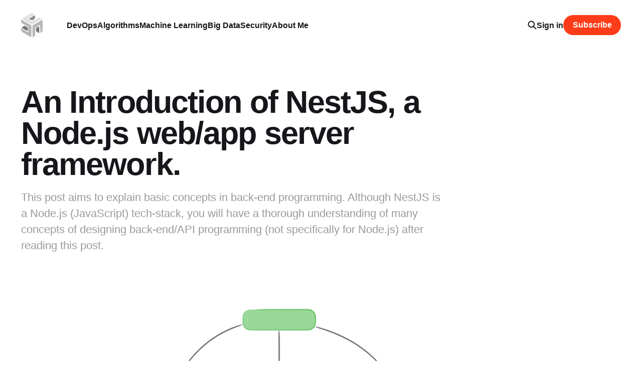

--- FILE ---
content_type: text/html; charset=utf-8
request_url: https://www.aspires.cc/intro-nestjs/
body_size: 8245
content:
<!DOCTYPE html>
<html lang="en">

<head>
    <meta charset="utf-8">
    <meta name="viewport" content="width=device-width, initial-scale=1">
    <title>An Introduction of NestJS, a Node.js web/app server framework.</title>
    <link rel="stylesheet" href="/assets/built/screen.css?v=bf06714d04">


    <style>
        :root {
            --background-color: #ffffff
        }
    </style>

    <script>
        /* The script for calculating the color contrast was taken from
        https://gomakethings.com/dynamically-changing-the-text-color-based-on-background-color-contrast-with-vanilla-js/ */
        var accentColor = getComputedStyle(document.documentElement).getPropertyValue('--background-color');
        accentColor = accentColor.trim().slice(1);
        var r = parseInt(accentColor.substr(0, 2), 16);
        var g = parseInt(accentColor.substr(2, 2), 16);
        var b = parseInt(accentColor.substr(4, 2), 16);
        var yiq = ((r * 299) + (g * 587) + (b * 114)) / 1000;
        var textColor = (yiq >= 128) ? 'dark' : 'light';

        document.documentElement.className = `has-${textColor}-text`;
    </script>

    <meta name="description" content="This post aims to explain basic concepts in back-end programming. Although NestJS is a Node.js (JavaScript) tech-stack, you will have a thorough understanding of many concepts of designing back-end/API programming (not specifically for Node.js) after reading this post.">
    <link rel="icon" href="https://www.aspires.cc/content/images/size/w256h256/2024/06/aspire-mono-margin.png" type="image/png">
    <link rel="canonical" href="https://www.aspires.cc/intro-nestjs/">
    <meta name="referrer" content="no-referrer-when-downgrade">
    
    <meta property="og:site_name" content="The Aspires">
    <meta property="og:type" content="article">
    <meta property="og:title" content="An Introduction of NestJS, a Node.js web/app server framework.">
    <meta property="og:description" content="This post aims to explain basic concepts in back-end programming. Although NestJS is a Node.js (JavaScript) tech-stack, you will have a thorough understanding of many concepts of designing back-end/API programming (not specifically for Node.js) after reading this post.">
    <meta property="og:url" content="https://www.aspires.cc/intro-nestjs/">
    <meta property="og:image" content="https://www.aspires.cc/content/images/2024/05/backend-arch.png">
    <meta property="article:published_time" content="2023-11-22T03:59:00.000Z">
    <meta property="article:modified_time" content="2024-05-21T03:53:42.000Z">
    <meta property="article:tag" content="DevOps">
    
    <meta property="article:publisher" content="https://www.facebook.com/ghost">
    <meta name="twitter:card" content="summary_large_image">
    <meta name="twitter:title" content="An Introduction of NestJS, a Node.js web/app server framework.">
    <meta name="twitter:description" content="This post aims to explain basic concepts in back-end programming. Although NestJS is a Node.js (JavaScript) tech-stack, you will have a thorough understanding of many concepts of designing back-end/API programming (not specifically for Node.js) after reading this post.">
    <meta name="twitter:url" content="https://www.aspires.cc/intro-nestjs/">
    <meta name="twitter:image" content="https://www.aspires.cc/content/images/2024/05/backend-arch.png">
    <meta name="twitter:label1" content="Written by">
    <meta name="twitter:data1" content="Ex10si0n Yan">
    <meta name="twitter:label2" content="Filed under">
    <meta name="twitter:data2" content="DevOps">
    <meta name="twitter:site" content="@ghost">
    <meta name="twitter:creator" content="@Ex10si0nYan">
    <meta property="og:image:width" content="1200">
    <meta property="og:image:height" content="554">
    
    <script type="application/ld+json">
{
    "@context": "https://schema.org",
    "@type": "Article",
    "publisher": {
        "@type": "Organization",
        "name": "The Aspires",
        "url": "https://www.aspires.cc/",
        "logo": {
            "@type": "ImageObject",
            "url": "https://www.aspires.cc/content/images/2024/05/aspire-mono.png"
        }
    },
    "author": {
        "@type": "Person",
        "name": "Ex10si0n Yan",
        "image": {
            "@type": "ImageObject",
            "url": "https://www.gravatar.com/avatar/cc9b6fcd800cdaa51d8de1af32d9f403?s=250&r=x&d=mp",
            "width": 250,
            "height": 250
        },
        "url": "https://www.aspires.cc/author/ex10si0n/",
        "sameAs": [
            "https://twitter.com/Ex10si0nYan"
        ]
    },
    "headline": "An Introduction of NestJS, a Node.js web/app server framework.",
    "url": "https://www.aspires.cc/intro-nestjs/",
    "datePublished": "2023-11-22T03:59:00.000Z",
    "dateModified": "2024-05-21T03:53:42.000Z",
    "image": {
        "@type": "ImageObject",
        "url": "https://www.aspires.cc/content/images/2024/05/backend-arch.png",
        "width": 1200,
        "height": 554
    },
    "keywords": "DevOps",
    "description": "This post aims to explain basic concepts in back-end programming. Although NestJS is a Node.js (JavaScript) tech-stack, you will have a thorough understanding of many concepts of designing back-end/API programming (not specifically for Node.js) after reading this post.",
    "mainEntityOfPage": "https://www.aspires.cc/intro-nestjs/"
}
    </script>

    <meta name="generator" content="Ghost 5.82">
    <link rel="alternate" type="application/rss+xml" title="The Aspires" href="https://www.aspires.cc/rss/">
    <script defer src="https://cdn.jsdelivr.net/ghost/portal@~2.37/umd/portal.min.js" data-i18n="false" data-ghost="https://www.aspires.cc/" data-key="b1556db0dd307324bcbcc63f54" data-api="https://www.aspires.cc/ghost/api/content/" crossorigin="anonymous"></script><style id="gh-members-styles">.gh-post-upgrade-cta-content,
.gh-post-upgrade-cta {
    display: flex;
    flex-direction: column;
    align-items: center;
    font-family: -apple-system, BlinkMacSystemFont, 'Segoe UI', Roboto, Oxygen, Ubuntu, Cantarell, 'Open Sans', 'Helvetica Neue', sans-serif;
    text-align: center;
    width: 100%;
    color: #ffffff;
    font-size: 16px;
}

.gh-post-upgrade-cta-content {
    border-radius: 8px;
    padding: 40px 4vw;
}

.gh-post-upgrade-cta h2 {
    color: #ffffff;
    font-size: 28px;
    letter-spacing: -0.2px;
    margin: 0;
    padding: 0;
}

.gh-post-upgrade-cta p {
    margin: 20px 0 0;
    padding: 0;
}

.gh-post-upgrade-cta small {
    font-size: 16px;
    letter-spacing: -0.2px;
}

.gh-post-upgrade-cta a {
    color: #ffffff;
    cursor: pointer;
    font-weight: 500;
    box-shadow: none;
    text-decoration: underline;
}

.gh-post-upgrade-cta a:hover {
    color: #ffffff;
    opacity: 0.8;
    box-shadow: none;
    text-decoration: underline;
}

.gh-post-upgrade-cta a.gh-btn {
    display: block;
    background: #ffffff;
    text-decoration: none;
    margin: 28px 0 0;
    padding: 8px 18px;
    border-radius: 4px;
    font-size: 16px;
    font-weight: 600;
}

.gh-post-upgrade-cta a.gh-btn:hover {
    opacity: 0.92;
}</style>
    <script defer src="https://cdn.jsdelivr.net/ghost/sodo-search@~1.1/umd/sodo-search.min.js" data-key="b1556db0dd307324bcbcc63f54" data-styles="https://cdn.jsdelivr.net/ghost/sodo-search@~1.1/umd/main.css" data-sodo-search="https://www.aspires.cc/" crossorigin="anonymous"></script>
    
    <link href="https://www.aspires.cc/webmentions/receive/" rel="webmention">
    <script defer src="/public/cards.min.js?v=bf06714d04"></script>
    <link rel="stylesheet" type="text/css" href="/public/cards.min.css?v=bf06714d04">
    <script defer src="/public/member-attribution.min.js?v=bf06714d04"></script>
    <style>
.gh-content :not(.kg-card):not(table):not([id])+:is(.kg-card,table) {
    margin-top: 6px;
}
</style><style>:root {--ghost-accent-color: #ff3c19;}</style>
</head>

<body class="post-template tag-devops is-head-left-logo has-classic-feed">
<div class="gh-site">

    <header id="gh-head" class="gh-head gh-outer">
        <div class="gh-head-inner gh-inner">
            <div class="gh-head-brand">
                <div class="gh-head-brand-wrapper">
                    <a class="gh-head-logo" href="https://www.aspires.cc">
                            <img src="https://www.aspires.cc/content/images/2024/05/aspire-mono.png" alt="The Aspires">
                    </a>
                </div>
                <button class="gh-search gh-icon-btn" aria-label="Search this site" data-ghost-search><svg width="20" height="20" viewBox="0 0 20 20" fill="none" xmlns="http://www.w3.org/2000/svg">
<path d="M17.5 17.5L12.5 12.5L17.5 17.5ZM14.1667 8.33333C14.1667 9.09938 14.0158 9.85792 13.7226 10.5657C13.4295 11.2734 12.9998 11.9164 12.4581 12.4581C11.9164 12.9998 11.2734 13.4295 10.5657 13.7226C9.85792 14.0158 9.09938 14.1667 8.33333 14.1667C7.56729 14.1667 6.80875 14.0158 6.10101 13.7226C5.39328 13.4295 4.75022 12.9998 4.20854 12.4581C3.66687 11.9164 3.23719 11.2734 2.94404 10.5657C2.65088 9.85792 2.5 9.09938 2.5 8.33333C2.5 6.78624 3.11458 5.30251 4.20854 4.20854C5.30251 3.11458 6.78624 2.5 8.33333 2.5C9.88043 2.5 11.3642 3.11458 12.4581 4.20854C13.5521 5.30251 14.1667 6.78624 14.1667 8.33333Z" stroke="currentColor" stroke-width="2" stroke-linecap="round" stroke-linejoin="round"/>
</svg>
</button>
                <button class="gh-burger"></button>
            </div>

            <nav class="gh-head-menu">
                <ul class="nav">
    <li class="nav-devops"><a href="https://www.aspires.cc/tag/devops/">DevOps</a></li>
    <li class="nav-algorithms"><a href="https://www.aspires.cc/tag/algorithms/">Algorithms</a></li>
    <li class="nav-machine-learning"><a href="https://www.aspires.cc/tag/machine-learning/">Machine Learning</a></li>
    <li class="nav-big-data"><a href="https://www.aspires.cc/tag/big-data/">Big Data</a></li>
    <li class="nav-security"><a href="https://www.aspires.cc/tag/security/">Security</a></li>
    <li class="nav-about-me"><a href="https://www.aspires.cc/about/">About Me</a></li>
</ul>

            </nav>

            <div class="gh-head-actions">
                    <button class="gh-search gh-icon-btn" aria-label="Search this site" data-ghost-search><svg width="20" height="20" viewBox="0 0 20 20" fill="none" xmlns="http://www.w3.org/2000/svg">
<path d="M17.5 17.5L12.5 12.5L17.5 17.5ZM14.1667 8.33333C14.1667 9.09938 14.0158 9.85792 13.7226 10.5657C13.4295 11.2734 12.9998 11.9164 12.4581 12.4581C11.9164 12.9998 11.2734 13.4295 10.5657 13.7226C9.85792 14.0158 9.09938 14.1667 8.33333 14.1667C7.56729 14.1667 6.80875 14.0158 6.10101 13.7226C5.39328 13.4295 4.75022 12.9998 4.20854 12.4581C3.66687 11.9164 3.23719 11.2734 2.94404 10.5657C2.65088 9.85792 2.5 9.09938 2.5 8.33333C2.5 6.78624 3.11458 5.30251 4.20854 4.20854C5.30251 3.11458 6.78624 2.5 8.33333 2.5C9.88043 2.5 11.3642 3.11458 12.4581 4.20854C13.5521 5.30251 14.1667 6.78624 14.1667 8.33333Z" stroke="currentColor" stroke-width="2" stroke-linecap="round" stroke-linejoin="round"/>
</svg>
</button>
                    <div class="gh-head-members">
                                <a class="gh-head-link" href="#/portal/signin" data-portal="signin">Sign in</a>
                                <a class="gh-head-btn gh-btn gh-primary-btn" href="#/portal/signup" data-portal="signup">Subscribe</a>
                    </div>
            </div>
        </div>
    </header>

    
<main class="gh-main gh-outer">
    <div class="gh-inner">
            <article class="gh-article post tag-devops">
                    <header class="gh-article-header gh-canvas">
                        <h1 class="gh-article-title">An Introduction of NestJS, a Node.js web/app server framework.</h1>
                            <p class="gh-article-excerpt">This post aims to explain basic concepts in back-end programming. Although NestJS is a Node.js (JavaScript) tech-stack, you will have a thorough understanding of many concepts of designing back-end/API programming (not specifically for Node.js) after reading this post.</p>
                            <figure class="gh-article-image has-caption">
        <img
            srcset="/content/images/size/w300/2024/05/backend-arch.png 300w,
                    /content/images/size/w720/2024/05/backend-arch.png 720w,
                    /content/images/size/w960/2024/05/backend-arch.png 960w,
                    /content/images/size/w1200/2024/05/backend-arch.png 1200w,
                    /content/images/size/w2000/2024/05/backend-arch.png 2000w,
                    /content/images/2024/05/backend-arch.png"
            sizes="(max-width: 1200px) 100vw, 1200px"
            src="/content/images/size/w1200/2024/05/backend-arch.png"
            alt="An Introduction of NestJS, a Node.js web/app server framework."
        >
            <figcaption><span style="white-space: pre-wrap;">Backend Architecture</span></figcaption>
    </figure>
                    </header>

                <section class="gh-content gh-canvas">
                    <p>Note that this post can be used as a complement of the official tutorial of Nest.js. I believe that official documents are best fit to learn a tech, so I recommend to take a step-by-step hands-on tutorial first from the following link.</p><figure class="kg-card kg-bookmark-card"><a class="kg-bookmark-container" href="https://docs.nestjs.com/first-steps?ref=aspires.cc"><div class="kg-bookmark-content"><div class="kg-bookmark-title">Documentation | NestJS - A progressive Node.js framework</div><div class="kg-bookmark-description">Nest is a framework for building efficient, scalable Node.js server-side applications. It uses progressive JavaScript, is built with TypeScript and combines elements of OOP (Object Oriented Programming), FP (Functional Programming), and FRP (Functional Reactive Programming).</div><div class="kg-bookmark-metadata"><img class="kg-bookmark-icon" src="https://docs.nestjs.com/apple-touch-icon-precomposed.png" alt=""><span class="kg-bookmark-author">Documentation | NestJS - A progressive Node.js framework</span></div></div><div class="kg-bookmark-thumbnail"><img src="http://nestjs.com/img/nest-og.png" alt=""></div></a></figure><p>This post aims to explain basic concepts in back-end programming. Although NestJS is a Node.js (JavaScript) tech-stack, you will have a thorough understanding of many concepts of designing back-end/API programming (not specifically for Node.js) after reading this post.</p><h1 id="overall-view">Overall View</h1><figure class="kg-card kg-image-card kg-width-wide"><img src="https://www.aspires.cc/content/images/2024/05/backend-explains.png" class="kg-image" alt="" loading="lazy" width="2000" height="1132" srcset="https://www.aspires.cc/content/images/size/w600/2024/05/backend-explains.png 600w, https://www.aspires.cc/content/images/size/w1000/2024/05/backend-explains.png 1000w, https://www.aspires.cc/content/images/size/w1600/2024/05/backend-explains.png 1600w, https://www.aspires.cc/content/images/2024/05/backend-explains.png 2000w" sizes="(min-width: 1200px) 1200px"></figure><h1 id="before-we-start-boilerplate-code">Before We Start:  Boilerplate Code</h1><p>Create a NestJS project using the Nest CLI tool, choose any package manager you like (I prefer&nbsp;<code>yarn</code>):</p><pre><code class="language-bash">nest new hello-nest</code></pre><p>In order to support Intellij IDEA/WebStorm, we need to apply the following configurations after opening the created project. In JetBrains IDE:</p><ul><li>Click on the dropdown menu next to the&nbsp;<strong>Run/Debug</strong>&nbsp;configurations in the top-right corner of the IDE.</li><li>Select "<strong>Edit Configurations</strong>" or "<strong>Add Configuration</strong>" option. This will open the Run/Debug Configurations dialog.</li><li>Click the "+" button in the top-left corner of the dialog to add a new configuration.</li><li>Choose "<strong>Node.js</strong>" from the list of configurations.</li><li>In the "Name" field, provide a meaningful name for your configuration (e.g., "Nest.js").</li><li>In the "JavaScript file" field, enter the path to the Nest CLI file, typically&nbsp;<code>node_modules/.bin/nest</code>, or use the full path to the&nbsp;<code>nest</code>&nbsp;executable.</li><li>In the "Application parameters" field, enter the Nest.js CLI command you want to use, such as&nbsp;<code>start</code>&nbsp;for running your application.</li><li>Set the "Working directory" to the root folder (which will automatically generated by the IDE) of your Nest.js project.</li></ul><p>FYI, you can follow the detailed Node.js configuration tutorial provided by JetBrains in the following link.</p><figure class="kg-card kg-bookmark-card"><a class="kg-bookmark-container" href="https://www.jetbrains.com/help/idea/running-and-debugging-node-js.html?ref=aspires.cc#running"><div class="kg-bookmark-content"><div class="kg-bookmark-title">Running and debugging Node.js | IntelliJ&nbsp;IDEA</div><div class="kg-bookmark-description"></div><div class="kg-bookmark-metadata"><img class="kg-bookmark-icon" src="https://resources.jetbrains.com/storage/products/jetbrains/img/icons/apple-touch-icon.png" alt=""><span class="kg-bookmark-author">IntelliJ&nbsp;IDEA Help</span></div></div><div class="kg-bookmark-thumbnail"><img src="https://resources.jetbrains.com/storage/products/intellij-idea/img/meta/preview.png" alt=""></div></a></figure><p>Well done, you have configured the&nbsp;<strong>Run/Debug</strong>&nbsp;button. You can now simply click Run button to run the server.</p><p>The default port number of NestJS created by CLI is&nbsp;<code>3000</code>. After you run the server, you can use your web browser to navigate to&nbsp;<a href="http://localhost:3000/?ref=aspires.cc">http://localhost:3000</a> and you can see the "Hello World!" message, which means a successfully run of NestJS.</p><h2 id="controllers">Controllers</h2><p>Controllers are the codes to receive&nbsp;<strong>requests</strong>&nbsp;and send&nbsp;<strong>responses</strong>. It works like a&nbsp;<a href="https://zh.wikipedia.org/zh-hans/%E9%8A%80%E8%A1%8C%E6%AB%83%E5%93%A1?ref=aspires.cc">bank teller</a>. Here is a piece of code of controller:</p><figure class="kg-card kg-image-card"><img src="https://www.aspires.cc/content/images/2024/05/nestjs-controller.png" class="kg-image" alt="" loading="lazy" width="1600" height="913" srcset="https://www.aspires.cc/content/images/size/w600/2024/05/nestjs-controller.png 600w, https://www.aspires.cc/content/images/size/w1000/2024/05/nestjs-controller.png 1000w, https://www.aspires.cc/content/images/2024/05/nestjs-controller.png 1600w" sizes="(min-width: 720px) 720px"></figure><p>Mention that you should not write any implementation in controller layers (although you are allowed) since service layers are designed for code reuse.</p><p>Controllers should handle HTTP requests and delegate more complex tasks to s<strong>ervices</strong>,&nbsp;<strong>which</strong>&nbsp;are plain TypeScript classes that are declared as&nbsp;<code>providers</code>&nbsp;in a&nbsp;<a href="https://docs.nestjs.com/modules?ref=aspires.cc">module</a>&nbsp;(building block that helps organize and structure the code of your application) as following code.</p>
<!--kg-card-begin: html-->
<script src="https://gist.github.com/Ex10si0n/24835be2c4a58df23c6ab49c923c5867.js"></script>
<!--kg-card-end: html-->
<h2 id="services">Services</h2><blockquote>NestJS utilizes the concept of "providers" for creating and managing services. In NestJS, a provider is a class annotated with the&nbsp;<code>@Injectable()</code>decorator</blockquote><p>You may like to alternate the generated code inside&nbsp;<code>app.service.ts</code>&nbsp;to play with implementation of business logics.</p>
<!--kg-card-begin: html-->
<script src="https://gist.github.com/Ex10si0n/2276fa546afbac3622a834ef016398e1.js"></script>
<!--kg-card-end: html-->
<p>By visiting&nbsp;<a href="http://localhost:3000/?ref=aspires.cc">localhost:3000</a>, you get&nbsp;<code>Hello World! And the current time is 12:06:50 PM</code>.</p><figure class="kg-card kg-image-card"><img src="https://www.aspires.cc/content/images/2024/05/nestjs-service.png" class="kg-image" alt="" loading="lazy" width="1600" height="947" srcset="https://www.aspires.cc/content/images/size/w600/2024/05/nestjs-service.png 600w, https://www.aspires.cc/content/images/size/w1000/2024/05/nestjs-service.png 1000w, https://www.aspires.cc/content/images/2024/05/nestjs-service.png 1600w" sizes="(min-width: 720px) 720px"></figure><p>You should implement any business logics inside Services. As the following code given, the&nbsp;<code>getCurrentTime()</code>&nbsp;method get a current local time. It is declared with&nbsp;<strong>private</strong>&nbsp;means the method can only be called inside&nbsp;<code>app.service.ts</code>.&nbsp;</p><blockquote>Method Scoping (annotated with private, public, ...) is important since it provides functions of encapsulation, security. It also create a maintainable code.</blockquote><p><strong>Here is why it provides a maintainable code</strong>: Image that you are at a bank. You have a business account and an individual account. You go to the business counter:&nbsp;<code>/business/deposit</code>&nbsp;and you sign a form (request JSON)</p>
<!--kg-card-begin: html-->
<script src="https://gist.github.com/Ex10si0n/35b71e431694561400917ade4c7c980c.js"></script>
<!--kg-card-end: html-->
<p>The counter teller knows that you want to&nbsp;<strong>deposit 1000 USD</strong>&nbsp;to account&nbsp;<strong>99887766</strong>, and you also provide a legal&nbsp;<strong>signature</strong>&nbsp;(authentication), which means you are actually you (although it can be forfeit by some approaches such as 51% attack).</p><p>The service code inside&nbsp;<code>business.service.ts</code>&nbsp;may be look like:</p>
<!--kg-card-begin: html-->
<script src="https://gist.github.com/Ex10si0n/8c14a0cefbc42b83284c8fa7af146876.js"></script>
<!--kg-card-end: html-->
<p>The&nbsp;<strong>private</strong>&nbsp;scope states that&nbsp;<code>transaction()</code>&nbsp;can be only used in&nbsp;<code>business.service.ts</code>, which means it handles only business services. When we implement&nbsp;<code>individual.service.ts</code>, there can also be a private&nbsp;<code>transaction()</code>&nbsp;method for individual services, which creates a maintainability. (otherwise we may write code&nbsp;<code>transaction_business()</code>&nbsp;and&nbsp;<code>transaction_individual()</code>&nbsp;)</p><h1 id="routing-mechanism-and-restful-convention">Routing Mechanism and RESTful convention</h1><p>Controllers need&nbsp;<strong>routing</strong>&nbsp;mechanism (there are different bank services, individual, business, ...). Routing is implemented by concating of&nbsp;<strong>URL</strong>. A&nbsp;<strong>RESTful</strong>&nbsp;design (convention) of URL is like:</p><pre><code class="language-bash">/account/create
/account/{id}/delete
/account/{id}/update
/account/{id}
/item/{id}
/items
/item/page/10</code></pre><p>Where&nbsp;<code>{id}</code>&nbsp;is user id for any individual users, such as&nbsp;<code>1145141919810</code>. The URLs in the previous code blocks represents&nbsp;<strong>create</strong>&nbsp;a user,&nbsp;<strong>delete</strong>&nbsp;a user according to his/hers id, such as&nbsp;<code>/account/1145141919810/delete</code>,&nbsp;<strong>update</strong>&nbsp;a user according to id, and&nbsp;<strong>read</strong>&nbsp;user information (such as email) according to a id. Generally speaking, what server's job, commonly, are&nbsp;<strong>C</strong>reate,&nbsp;<strong>R</strong>ead,&nbsp;<strong>U</strong>pdate and&nbsp;<strong>D</strong>elete (CRUD).</p><p><code>/items/{id}</code>&nbsp;demostrates routing. The manipulation within the Controller that listening on the URL starts with&nbsp;<code>item</code>&nbsp;is item-related. Image an online shopping website, if we want to get information of a specific item by its item id.</p><p><code>/items</code>, as you guess, this URL is for retrieving all items (products) as a huge list.</p><p>Similarly, follow the RESTful convention,&nbsp;<code>/item/page/10</code>&nbsp;retrieving a specific page (the 10th page) of a collection of items. It works for pagination of a list of products in an online shopping website, since using one page to display all products is slow.</p><blockquote>Note: in a modern front-end back-end separation design of web applications. These URLs returns a JSON rather than a rendered web page. Front-end back-end separation design is much similar to the pattern of Mobile/Embedded Application design.</blockquote>
                    <aside class="gh-article-meta">
                        <div class="gh-article-meta-inner">
                                    <figure class="gh-author-image">
                                        <img src="https://www.gravatar.com/avatar/cc9b6fcd800cdaa51d8de1af32d9f403?s&#x3D;250&amp;r&#x3D;x&amp;d&#x3D;mp" alt="Ex10si0n Yan">
                                    </figure>
                                <div class="gh-article-meta-wrapper">
                                <h4 class="gh-author-name">
                                    <a href="/author/ex10si0n/">Ex10si0n Yan</a>
                                </h4>
                            <time class="gh-article-date" datetime="2023-11-22">Nov 22, 2023</time></div>
                                <a class="gh-article-tag" href="https://www.aspires.cc/tag/devops/" style="--tag-color: ">DevOps</a>
                        </div>
                    </aside>
                </section>


                <footer class="gh-article-footer gh-canvas">
                    <nav class="gh-navigation">
                        <div class="gh-navigation-previous">
                                <a class="gh-navigation-link" href="/prefix-sum/">← Previous</a>
                        </div>

                        <div class="gh-navigation-middle"></div>

                        <div class="gh-navigation-next">
                                <a class="gh-navigation-link" href="/intro-stream-data-processing/">Next →</a>
                        </div>
                    </nav>
                </footer>
            </article>
    </div>
</main>


    <footer class="gh-foot gh-outer">
        <div class="gh-foot-inner gh-inner">
            <nav class="gh-foot-menu">
                <ul class="nav">
    <li class="nav-about"><a href="https://www.aspires.cc/about/">About</a></li>
    <li class="nav-link-to-friends"><a href="https://www.aspires.cc/links/">Link to Friends</a></li>
    <li class="nav-github"><a href="https://github.com/Ex10si0n">GitHub</a></li>
    <li class="nav-ccby-4-0"><a href="https://creativecommons.org/licenses/by/4.0/deed.en">CCBY 4.0</a></li>
</ul>

            </nav>

            <div class="gh-copyright">
                    The Aspires © 2026. Powered by <a href="https://ghost.org/" target="_blank" rel="noopener">Ghost</a>
            </div>
        </div>
    </footer>

</div>

    <div class="pswp" tabindex="-1" role="dialog" aria-hidden="true">
    <div class="pswp__bg"></div>

    <div class="pswp__scroll-wrap">
        <div class="pswp__container">
            <div class="pswp__item"></div>
            <div class="pswp__item"></div>
            <div class="pswp__item"></div>
        </div>

        <div class="pswp__ui pswp__ui--hidden">
            <div class="pswp__top-bar">
                <div class="pswp__counter"></div>

                <button class="pswp__button pswp__button--close" title="Close (Esc)"></button>
                <button class="pswp__button pswp__button--share" title="Share"></button>
                <button class="pswp__button pswp__button--fs" title="Toggle fullscreen"></button>
                <button class="pswp__button pswp__button--zoom" title="Zoom in/out"></button>

                <div class="pswp__preloader">
                    <div class="pswp__preloader__icn">
                        <div class="pswp__preloader__cut">
                            <div class="pswp__preloader__donut"></div>
                        </div>
                    </div>
                </div>
            </div>

            <div class="pswp__share-modal pswp__share-modal--hidden pswp__single-tap">
                <div class="pswp__share-tooltip"></div>
            </div>

            <button class="pswp__button pswp__button--arrow--left" title="Previous (arrow left)"></button>
            <button class="pswp__button pswp__button--arrow--right" title="Next (arrow right)"></button>

            <div class="pswp__caption">
                <div class="pswp__caption__center"></div>
            </div>
        </div>
    </div>
</div>
<script src="/assets/built/main.min.js?v=bf06714d04"></script>

<script type="text/javascript" async src="//cdnjs.cloudflare.com/ajax/libs/mathjax/2.7.1/MathJax.js?config=TeX-MML-AM_CHTML">
MathJax.Hub.Config({
    tex2jax: {
        inlineMath: [["$", "$"], ["\\(", "\\)"]],
        displayMath: [['$$','$$'], ["\\[","\\]"]],
        processEscapes: true
    }
});
</script>

<script defer src="https://static.cloudflareinsights.com/beacon.min.js/vcd15cbe7772f49c399c6a5babf22c1241717689176015" integrity="sha512-ZpsOmlRQV6y907TI0dKBHq9Md29nnaEIPlkf84rnaERnq6zvWvPUqr2ft8M1aS28oN72PdrCzSjY4U6VaAw1EQ==" data-cf-beacon='{"version":"2024.11.0","token":"f57e82bcf58f402c941ce8e18257bb53","r":1,"server_timing":{"name":{"cfCacheStatus":true,"cfEdge":true,"cfExtPri":true,"cfL4":true,"cfOrigin":true,"cfSpeedBrain":true},"location_startswith":null}}' crossorigin="anonymous"></script>
</body>

</html>


--- FILE ---
content_type: text/css; charset=UTF-8
request_url: https://www.aspires.cc/assets/built/screen.css?v=bf06714d04
body_size: 8795
content:
:root{--color-primary-text:#333;--color-secondary-text:#999;--color-white:#fff;--color-lighter-gray:#f6f6f6;--color-light-gray:#e6e6e6;--color-mid-gray:#ccc;--color-dark-gray:#444;--color-darker-gray:#15171a;--color-black:#000;--font-sans:-apple-system,BlinkMacSystemFont,Segoe UI,Helvetica,Arial,sans-serif;--font-serif:Georgia,serif;--font-mono:Menlo,Consolas,Monaco,Liberation Mono,Lucida Console,monospace;--head-nav-gap:2.8rem;--h1-size:4.6rem;--gap:3.6rem;--header-spacing:80px}@media (max-width:767px){:root{--h1-size:3.2rem!important;--gap:2rem;--header-spacing:48px}}*,:after,:before{box-sizing:border-box}blockquote,body,dd,dl,figure,h1,h2,h3,h4,h5,h6,p{margin:0}ol[role=list],ul[role=list]{list-style:none}html:focus-within{scroll-behavior:smooth}body{line-height:1.5;min-height:100vh;text-rendering:optimizespeed}a:not([class]){-webkit-text-decoration-skip:ink;text-decoration-skip-ink:auto}img,picture{display:block;max-width:100%}button,input,select,textarea{font:inherit}@media (prefers-reduced-motion:reduce){html:focus-within{scroll-behavior:auto}*,:after,:before{animation-duration:.01ms!important;animation-iteration-count:1!important;scroll-behavior:auto!important;transition-duration:.01ms!important}}html{font-size:62.5%}body{background-color:var(--color-white);color:var(--color-primary-text);font-family:var(--font-sans);font-size:1.6rem;line-height:1.6;-webkit-font-smoothing:antialiased;-moz-osx-font-smoothing:grayscale}img{height:auto}a{color:var(--color-darker-gray);text-decoration:none}a:hover{opacity:.8}h1,h2,h3,h4,h5,h6{color:var(--color-darker-gray);letter-spacing:-.02em;line-height:1.15}h1{font-size:var(--h1-size)}h2{font-size:2.8rem}h3{font-size:2.4rem}h4{font-size:2.2rem}h5{font-size:2rem}h6{font-size:1.8rem}hr{background-color:var(--color-light-gray);border:0;height:1px;width:100%}blockquote:not([class]){border-left:4px solid var(--ghost-accent-color);padding-left:2rem}figcaption{color:var(--color-secondary-text);font-size:1.4rem;line-height:1.4;margin-top:1.6rem;text-align:center}.kg-width-full figcaption{padding:0 1.6rem}.gh-content figcaption a{color:var(--color-darker-gray);text-decoration:none}pre{background-color:var(--color-lighter-gray);-webkit-hyphens:none;hyphens:none;line-height:1.5;overflow-x:scroll;padding:1.6rem 2.4rem;white-space:pre;-webkit-overflow-scrolling:touch}code{font-family:var(--font-mono);font-size:15px}:not(pre)>code{background-color:var(--color-lighter-gray);border-radius:3px;color:var(--ghost-accent-color);padding:.4rem}iframe{border:0;display:block;overflow:hidden;width:100%}@media (max-width:767px){h2{font-size:2.4rem}h3{font-size:2.1rem}}.gh-site{display:flex;flex-direction:column;min-height:100vh}.gh-main{flex-grow:1;padding-bottom:8rem;padding-top:8rem}.page-template .gh-main{padding-block:0}.gh-outer{padding-left:var(--gap);padding-right:var(--gap)}.gh-inner{margin:0 auto;max-width:var(--container-width,1200px)}.gh-canvas,.kg-width-full.kg-content-wide{--main:min(var(--content-width,720px),100% - var(--gap) * 2);--wide:minmax(0,calc((var(--container-width, 1200px) - var(--content-width, 720px))/2));--full:minmax(var(--gap),1fr);display:grid;grid-template-columns:[full-start] var(--full) [wide-start] var(--wide) [main-start] var(--main) [main-end] var(--wide) [wide-end] var(--full) [full-end]}.gh-canvas>*{grid-column:main}.kg-content-wide>div,.kg-width-wide{grid-column:wide}.kg-width-full{grid-column:full}.kg-width-full img{width:100%}@media (max-width:767px){#gh-main{padding-bottom:4.8rem;padding-top:4.8rem}}.gh-head{background-color:var(--color-white);height:100px}.gh-head-inner{align-items:center;-moz-column-gap:var(--head-nav-gap);column-gap:var(--head-nav-gap);display:grid;grid-auto-flow:row dense;grid-template-columns:1fr auto auto;height:100%}.gh-head-brand{line-height:1}.gh-head-brand-wrapper{align-items:center;display:flex}.gh-head-logo{font-size:2.4rem;font-weight:700;letter-spacing:-.02em;position:relative}.gh-head-logo img{max-height:40px}.gh-head-logo img:nth-child(2){left:0;opacity:0;position:absolute;top:0}.gh-head-menu{display:flex}.gh-head .nav,.gh-head-menu{align-items:center;gap:var(--head-nav-gap)}.gh-head .nav{display:inline-flex;list-style:none;margin:0;padding:0;white-space:nowrap}.gh-head .nav-more-toggle{font-size:inherit;margin:0 -6px;position:relative;text-transform:inherit}.gh-head .nav-more-toggle svg{height:24px;width:24px}.gh-head-actions{align-items:center;display:flex;gap:var(--head-nav-gap);justify-content:flex-end}.gh-head-members{align-items:center;display:flex;gap:20px;white-space:nowrap}.gh-head-btn.gh-btn{font-size:inherit;font-weight:600}.gh-head-btn:not(.gh-btn){align-items:center;color:var(--ghost-accent-color);display:inline-flex}.gh-head-btn svg{height:1.3em;width:1.3em}.gh-search{margin-left:-6px;margin-right:-6px}.gh-search:hover{opacity:.9}.gh-head-brand .gh-search{margin-right:8px}@media (max-width:767px){.gh-head-members{flex-direction:column-reverse;gap:16px;width:100%}.gh-head-actions .gh-search{display:none}}@media (min-width:768px){.gh-head-brand .gh-search{display:none}body:not(.is-dropdown-loaded) .gh-head-menu .nav>li{opacity:0}}.is-head-left-logo .gh-head-inner{grid-template-columns:auto 1fr auto}@media (min-width:992px){.is-head-left-logo .gh-head-menu{margin-left:16px;margin-right:64px}}.is-head-middle-logo .gh-head-inner{grid-template-columns:1fr auto 1fr}.is-head-middle-logo .gh-head-brand{grid-column-start:2}.is-head-middle-logo .gh-head-actions{gap:28px}@media (min-width:992px){.is-head-middle-logo .gh-head-menu{margin-right:64px}}.is-head-stacked .gh-head{height:auto;position:relative}.is-head-stacked .gh-head-inner{grid-template-columns:1fr auto 1fr}.is-head-stacked .gh-head-brand{display:flex;grid-column-start:2;grid-row-start:1;min-height:80px}@media (max-width:767px){.is-head-stacked .gh-head-brand{min-height:unset}}@media (min-width:992px){.is-head-stacked .gh-head-inner{padding:0}.is-head-stacked .gh-head-brand{align-items:center;display:flex;height:80px}.is-head-stacked .gh-head-menu{grid-column:1/4;grid-row-start:2;height:56px;justify-content:center;margin:0 48px}.is-head-stacked .gh-head-menu:after,.is-head-stacked .gh-head-menu:before{background-color:var(--color-light-gray);content:"";height:1px;left:0;position:absolute;top:80px;width:100%}.is-head-stacked .gh-head-menu:after{top:136px}.is-head-stacked .gh-head-actions{grid-column:1/4;grid-row-start:1;justify-content:space-between}}.is-head-transparent .gh-head{background-color:transparent;left:0;position:absolute;right:0;z-index:90}.is-head-transparent .gh-head .nav>li a,.is-head-transparent .gh-head-description,.is-head-transparent .gh-head-link,.is-head-transparent .gh-head-logo,.is-head-transparent .gh-head-logo a,.is-head-transparent .gh-search,.is-head-transparent .gh-social,.is-head-transparent .nav-more-toggle{color:var(--color-white)}.is-head-transparent .gh-burger:after,.is-head-transparent .gh-burger:before{background-color:var(--color-white)}.is-head-transparent .gh-head-btn{background-color:#fff;color:#15171a}.is-head-transparent .gh-head-menu:after,.is-head-transparent .gh-head-menu:before{background-color:hsla(0,0%,100%,.2)}.is-head-transparent #announcement-bar-root{left:0;position:absolute;right:0}.is-head-transparent #announcement-bar-root:not(:empty)+:is(.site,.gh-site) .gh-head{margin-top:48px}.is-head-dark:not(.is-head-transparent) .gh-head{background-color:var(--color-darker-gray)}.is-head-dark:not(.is-head-transparent) .gh-head .nav a,.is-head-dark:not(.is-head-transparent) .gh-head-description,.is-head-dark:not(.is-head-transparent) .gh-head-link,.is-head-dark:not(.is-head-transparent) .gh-head-logo,.is-head-dark:not(.is-head-transparent) .gh-head-logo a,.is-head-dark:not(.is-head-transparent) .gh-search,.is-head-dark:not(.is-head-transparent) .gh-social,.is-head-dark:not(.is-head-transparent) .nav-more-toggle{color:var(--color-white)}.is-head-dark:not(.is-head-transparent) .gh-burger:after,.is-head-dark:not(.is-head-transparent) .gh-burger:before{background-color:var(--color-white)}.is-head-dark:not(.is-head-transparent) .gh-head-btn{background-color:#fff;color:#15171a}.is-head-dark:not(.is-head-transparent) .gh-head-menu:after,.is-head-dark:not(.is-head-transparent) .gh-head-menu:before{background-color:hsla(0,0%,100%,.2)}.is-head-brand:not(.is-head-transparent) .gh-head{background-color:var(--ghost-accent-color)}.is-head-brand:not(.is-head-transparent) .gh-head .nav a,.is-head-brand:not(.is-head-transparent) .gh-head-description,.is-head-brand:not(.is-head-transparent) .gh-head-link,.is-head-brand:not(.is-head-transparent) .gh-head-logo,.is-head-brand:not(.is-head-transparent) .gh-head-logo a,.is-head-brand:not(.is-head-transparent) .gh-search,.is-head-brand:not(.is-head-transparent) .gh-social,.is-head-brand:not(.is-head-transparent) .nav-more-toggle{color:var(--color-white)}.is-head-brand:not(.is-head-transparent) .gh-burger:after,.is-head-brand:not(.is-head-transparent) .gh-burger:before{background-color:var(--color-white)}.is-head-brand:not(.is-head-transparent) .gh-head-btn{background-color:#fff;color:#15171a}.is-head-brand:not(.is-head-transparent) .gh-head-menu:after,.is-head-brand:not(.is-head-transparent) .gh-head-menu:before{background-color:hsla(0,0%,100%,.3)}.gh-dropdown{background-color:#fff;border-radius:5px;box-shadow:0 0 0 1px rgba(0,0,0,.04),0 7px 20px -5px rgba(0,0,0,.15);margin-top:24px;opacity:0;padding:12px 0;position:absolute;right:-16px;text-align:left;top:100%;transform:translate3d(0,6px,0);transition:opacity .3s,transform .2s;visibility:hidden;width:200px;z-index:90}.is-head-middle-logo .gh-dropdown{left:-24px;right:auto}.is-dropdown-mega .gh-dropdown{-moz-column-gap:40px;column-gap:40px;display:grid;grid-auto-flow:column;grid-template-columns:1fr 1fr;padding:20px 32px;width:auto}.is-dropdown-open .gh-dropdown{opacity:1;transform:translateY(0);visibility:visible}.gh-dropdown li a{color:#15171a!important;display:block;padding:6px 20px}.is-dropdown-mega .gh-dropdown li a{padding:8px 0}.gh-burger{-webkit-appearance:none;-moz-appearance:none;appearance:none;background-color:transparent;border:0;cursor:pointer;display:none;height:30px;margin-right:-3px;padding:0;position:relative;width:30px}.gh-burger:after,.gh-burger:before{background-color:var(--color-darker-gray);content:"";height:1px;left:3px;position:absolute;transition:all .2s cubic-bezier(.04,.04,.12,.96) .1008s;width:24px}.gh-burger:before{top:11px}.gh-burger:after{bottom:11px}.is-head-open .gh-burger:before{top:15px;transform:rotate(45deg)}.is-head-open .gh-burger:after{bottom:14px;transform:rotate(-45deg)}@media (max-width:767px){#gh-head{height:64px}#gh-head .gh-head-inner{gap:48px;grid-template-columns:1fr;grid-template-rows:auto 1fr auto}#gh-head .gh-head-brand{align-items:center;display:grid;grid-column-start:1;grid-template-columns:1fr auto auto;height:64px}#gh-head .gh-head-logo{font-size:2.2rem}.gh-burger{display:block}#gh-head .gh-head-actions,#gh-head .gh-head-menu{justify-content:center;opacity:0;position:fixed;visibility:hidden}#gh-head .gh-head-menu{transform:translateY(0);transition:none}#gh-head .nav{align-items:center;gap:20px;line-height:1.4}#gh-head .nav a{font-size:2.6rem;font-weight:600;text-transform:none}#gh-head .nav li{opacity:0;transform:translateY(-4px)}#gh-head .gh-head-actions{text-align:center}#gh-head :is(.gh-head-btn,.gh-head-link){opacity:0;transform:translateY(8px)}#gh-head .gh-head-btn{font-size:1.8rem;text-transform:none;width:100%}#gh-head .gh-head-btn:not(.gh-btn){font-size:2rem}#gh-main{transition:opacity .4s}.is-head-open #gh-head{height:100%;inset:0;overflow-y:scroll;position:fixed;z-index:3999999;-webkit-overflow-scrolling:touch}.is-head-open:not(.is-head-brand):not(.is-head-dark):not(.is-head-transparent) #gh-head{background-color:var(--color-white)}.is-head-open.is-head-transparent #gh-head,.is-head-open:is(.is-head-transparent,.is-head-brand) #gh-head .gh-head-actions{background-color:var(--ghost-accent-color)}.is-head-open.is-head-dark #gh-head,.is-head-open.is-head-dark #gh-head .gh-head-actions{background-color:var(--color-darker-gray)}.is-head-open #gh-head .gh-head-actions,.is-head-open #gh-head .gh-head-menu{opacity:1;position:static;visibility:visible}.is-head-open #gh-head .nav{display:flex;flex-direction:column}.is-head-open #gh-head .nav li{opacity:1;transform:translateY(0);transition:transform .2s,opacity .2s}.is-head-open #gh-head .gh-head-actions{align-items:center;background-color:var(--color-white);bottom:0;display:inline-flex;flex-direction:column;gap:12px;left:0;padding:var(--gap) 0 calc(var(--gap) + 8px);position:sticky;right:0}.is-head-open #gh-head :is(.gh-head-btn,.gh-head-link){opacity:1;transform:translateY(0);transition:transform .4s,opacity .4s;transition-delay:.2s}.is-head-open #gh-head .gh-head-link{transition-delay:.4s}.is-head-open #gh-main{opacity:0}}.gh-cover{min-height:var(--cover-height,50vh);padding-bottom:6.4rem;padding-top:6.4rem;position:relative}.gh-cover-image{height:100%;inset:0;-o-object-fit:cover;object-fit:cover;position:absolute;width:100%;z-index:-1}.has-serif-body .gh-cover-description,.has-serif-title .gh-cover-title{font-family:var(--font-serif)}.has-serif-title .gh-card-title{font-family:var(--font-serif);letter-spacing:-.01em}.has-serif-body .gh-card-excerpt{font-family:var(--font-serif)}.gh-card{word-break:break-word}.page-template .gh-article-header{margin-top:var(--header-spacing,80px)}.gh-article-tag{color:var(--ghost-accent-color)}.gh-article-title{word-break:break-word}.has-serif-title .gh-article-title{font-family:var(--font-serif);letter-spacing:-.01em}.gh-article-excerpt{color:var(--color-secondary-text);font-size:2.1rem;line-height:1.5;margin-top:2rem}.has-serif-body .gh-article-excerpt{font-family:var(--font-serif)}.gh-article-image{grid-column:wide-start/wide-end;margin-top:4rem}.gh-article-image img{width:100%}@media (max-width:767px){.gh-article-excerpt{font-size:1.9rem}.gh-article-image{margin-top:2.4rem}}.gh-content{font-size:var(--content-font-size,1.8rem);letter-spacing:var(--content-letter-spacing,0);margin-top:4rem;word-break:break-word}.gh-content>*+*{margin-bottom:0;margin-top:calc(1.6em*var(--content-spacing-multiplier, 1))}.gh-content>[id]{margin:0}.gh-content>.kg-card+[id]{margin-top:calc(2em*var(--content-spacing-multiplier, 1))!important}.has-serif-title .gh-content>[id]{font-family:var(--font-serif);letter-spacing:-.01em}.gh-content>[id]:not(:first-child){margin-top:calc(1.6em*var(--content-spacing-multiplier, 1))}.gh-content>[id]+*{margin-top:calc(.8em*var(--content-spacing-multiplier, 1))}.gh-content>blockquote,.gh-content>hr{position:relative}.gh-content>blockquote,.gh-content>blockquote+*,.gh-content>hr,.gh-content>hr+*{margin-top:calc(2.4em*var(--content-spacing-multiplier, 1))}.gh-content h2{font-size:1.6em}.gh-content h3{font-size:1.4em}.gh-content a{color:var(--ghost-accent-color);text-decoration:underline;word-break:break-word}.gh-content .kg-callout-card .kg-callout-text,.gh-content .kg-toggle-card .kg-toggle-content>ol,.gh-content .kg-toggle-card .kg-toggle-content>p,.gh-content .kg-toggle-card .kg-toggle-content>ul{font-size:.95em}.has-serif-body .gh-content .kg-callout-text,.has-serif-body .gh-content .kg-toggle-content>ol,.has-serif-body .gh-content .kg-toggle-content>p,.has-serif-body .gh-content .kg-toggle-content>ul,.has-serif-body .gh-content>blockquote,.has-serif-body .gh-content>dl,.has-serif-body .gh-content>ol,.has-serif-body .gh-content>p,.has-serif-body .gh-content>ul{font-family:var(--font-serif)}.gh-content dl,.gh-content ol,.gh-content ul{padding-left:2.8rem}.gh-content :is(li+li,li :is(ul,ol)){margin-top:.8rem}.gh-content ol ol li{list-style-type:lower-alpha}.gh-content ol ol ol li{list-style-type:lower-roman}.gh-content table:not(.gist table){border-collapse:collapse;border-spacing:0;display:inline-block;font-family:var(--font-sans);font-size:1.6rem;max-width:100%;overflow-x:auto;vertical-align:top;white-space:nowrap;width:auto;-webkit-overflow-scrolling:touch;background:radial-gradient(ellipse at left,rgba(0,0,0,.2) 0,transparent 75%) 0,radial-gradient(ellipse at right,rgba(0,0,0,.2) 0,transparent 75%) 100%;background-attachment:scroll,scroll;background-repeat:no-repeat;background-size:10px 100%,10px 100%}.gh-content table:not(.gist table) td:first-child{background-image:linear-gradient(90deg,#fff 50%,hsla(0,0%,100%,0));background-repeat:no-repeat;background-size:20px 100%}.gh-content table:not(.gist table) td:last-child{background-image:linear-gradient(270deg,#fff 50%,hsla(0,0%,100%,0));background-position:100% 0;background-repeat:no-repeat;background-size:20px 100%}.gh-content table:not(.gist table) th{background-color:var(--color-white);color:var(--color-darkgrey);font-size:1.2rem;font-weight:700;letter-spacing:.2px;text-align:left;text-transform:uppercase}.gh-content table:not(.gist table) td,.gh-content table:not(.gist table) th{border:1px solid var(--color-light-gray);padding:6px 12px}.page-template .gh-content:only-child{margin-top:0!important}.page-template .gh-content:only-child>:first-child:not(.kg-width-full){margin-top:var(--header-spacing,80px)}.page-template .gh-content>:last-child:not(.kg-width-full){margin-bottom:var(--footer-spacing,0)}@media (max-width:767px){.gh-content{font-size:1.7rem;margin-top:3.2rem}}.gh-comments{margin-bottom:-24px;margin-top:64px}.gh-comments-header{align-items:center;display:flex;justify-content:space-between;margin-bottom:40px}.gh-comments .gh-comments-title{margin-bottom:28px}.gh-comments-header .gh-comments-title{margin-bottom:0}.gh-comments-count{color:var(--color-secondary-text)}.gh-cta-gradient{background:linear-gradient(180deg,hsla(0,0%,100%,0),var(--color-white));content:"";grid-column:full-start/full-end;height:160px;margin-bottom:4rem;margin-top:-16rem;position:relative}.gh-cta-gradient:first-child{display:none}.gh-cta{display:flex;flex-direction:column;margin-bottom:4rem;text-align:center}.gh-cta-title{font-size:2.2rem;letter-spacing:-.02em;margin-bottom:3.2rem}.gh-cta-actions{align-items:center;display:flex;flex-direction:column}.gh-cta-link{color:var(--color-secondary-text);cursor:pointer;font-size:1.4rem;margin-top:.8rem;text-decoration:none}.gh-cta-link:hover{color:var(--color-darker-gray)}@media (max-width:767px){.gh-cta-actions{-moz-column-gap:.8rem;column-gap:.8rem}}.gh-content :not(.kg-card):not(table):not([id])+:is(.kg-card,table){margin-top:calc(2em*var(--content-spacing-multiplier, 1))}.gh-content :is(.kg-card,table)+:not(.kg-card):not(table):not([id]){margin-top:calc(2em*var(--content-spacing-multiplier, 1))}.gh-content>.kg-width-full+.kg-width-full:not(.kg-width-full.kg-card-hascaption+.kg-width-full){margin-top:0}.kg-image{margin-left:auto;margin-right:auto}.kg-embed-card{align-items:center;display:flex;flex-direction:column;width:100%}.kg-gallery-image,.kg-image[width][height]{cursor:pointer}.kg-gallery-image a:hover,.kg-image-card a:hover{opacity:1!important}.kg-card.kg-toggle-card .kg-toggle-heading-text{font-size:2rem;font-weight:700}.has-serif-title .kg-toggle-card .kg-toggle-heading-text{font-family:var(--font-serif)}.kg-callout-card.kg-card{border-radius:.25em}.kg-callout-card-accent a{text-decoration:underline}blockquote.kg-blockquote-alt{color:var(--color-secondary-text);font-style:normal;font-weight:400}.kg-card.kg-button-card .kg-btn{font-size:1em}.has-serif-body .kg-header-card h3.kg-header-card-subheader,.has-serif-title .kg-card.kg-header-card h2.kg-header-card-header{font-family:var(--font-serif)}.kg-bookmark-card .kg-bookmark-container{border-radius:.25em!important}.kg-bookmark-card .kg-bookmark-content{padding:1.15em}.kg-bookmark-card .kg-bookmark-title{font-size:.9em}.kg-bookmark-card .kg-bookmark-description{font-size:.8em;margin-top:.3em;max-height:none}.kg-bookmark-card .kg-bookmark-metadata{font-size:.8em}.kg-bookmark-card .kg-bookmark-thumbnail img{border-radius:0 .2em .2em 0}.has-light-text .kg-audio-card button{color:#fff}.has-light-text .kg-audio-card .kg-audio-volume-slider{color:hsla(0,0%,100%,.3)}.pagination{display:grid;grid-template-columns:1fr auto 1fr;margin-top:6.4rem}.page-number{grid-column-start:2}.older-posts{text-align:right}.gh-navigation{align-items:center;-moz-column-gap:2.4rem;column-gap:2.4rem;display:grid;grid-template-columns:1fr auto 1fr}.gh-navigation>div{align-items:center;display:flex}.gh-navigation-next{justify-content:flex-end}.gh-navigation-link{align-items:center;display:inline-flex}.gh-navigation-link svg{height:16px;width:16px}.gh-navigation-previous svg{margin-right:.4rem}.gh-navigation-next svg{margin-left:.4rem}@media (max-width:767px){.gh-navigation-hide{display:none}}.gh-btn{align-items:center;background-color:var(--color-darker-gray);border:0;border-radius:100px;color:var(--color-white);cursor:pointer;display:inline-flex;font-size:1.6rem;font-weight:700;gap:.4em;justify-content:center;letter-spacing:inherit;line-height:1;padding:calc(.75em*var(--multiplier, 1)) calc(1.15em*var(--multiplier, 1))}.gh-btn:hover{opacity:.95}.gh-post-upgrade-cta .gh-btn{line-height:inherit}.gh-primary-btn{background-color:var(--ghost-accent-color)}.gh-outline-btn{background-color:transparent;border:1px solid var(--color-light-gray);color:var(--color-darker-gray);text-decoration:none}.gh-outline-btn:hover{border-color:var(--color-mid-gray);opacity:1}.gh-icon-btn{align-items:center;background-color:transparent;border:0;color:var(--darker-gray-color);cursor:pointer;display:inline-flex;height:30px;justify-content:center;outline:none;padding:0;width:30px}.gh-icon-btn svg{height:20px;width:20px}.gh-text-btn{align-items:center;background-color:transparent;border:0;color:var(--darker-gray-color);cursor:pointer;display:inline-flex;justify-content:center;letter-spacing:inherit;margin:0;outline:none;padding:0;will-change:opacity}.gh-text-btn:hover{opacity:.8}.gh-foot{color:var(--color-secondary-text);padding-bottom:8rem;padding-top:8rem;white-space:nowrap}.gh-foot-inner{display:grid;font-size:1.3rem;gap:40px;grid-template-columns:1fr auto 1fr}.no-menu .gh-foot-inner{align-items:center;display:flex;flex-direction:column;gap:24px}.gh-foot-menu .nav{align-items:center;display:inline-flex;flex-wrap:wrap;justify-content:center;list-style:none;margin:0;padding:0;row-gap:4px}.gh-foot-menu .nav li{align-items:center;display:flex}.gh-foot-menu .nav li+li:before{content:"•";font-size:.9rem;line-height:0;padding:0 1.2rem}.gh-powered-by{text-align:right}.gh-foot a{color:var(--color-secondary-text)}.gh-foot a:hover{color:var(--color-darker-gray);opacity:1}@media (max-width:767px){.gh-foot{padding-bottom:12rem;padding-top:6.4rem}.gh-foot-inner{grid-template-columns:1fr;text-align:center}.gh-foot-menu .nav{flex-direction:column}.gh-foot-menu .nav li+li{margin-top:.4rem}.gh-foot-menu .nav li+li:before{display:none}.gh-powered-by{text-align:center}}.pswp{backface-visibility:hidden;display:none;height:100%;left:0;outline:none;overflow:hidden;position:absolute;top:0;touch-action:none;width:100%;z-index:3999999;-webkit-text-size-adjust:100%}.pswp img{max-width:none}.pswp--animate_opacity{opacity:.001;transition:opacity 333ms cubic-bezier(.4,0,.22,1);will-change:opacity}.pswp--open{display:block}.pswp--zoom-allowed .pswp__img{cursor:zoom-in}.pswp--zoomed-in .pswp__img{cursor:grab}.pswp--dragging .pswp__img{cursor:grabbing}.pswp__bg{backface-visibility:hidden;background-color:rgba(0,0,0,.85);opacity:0;transform:translateZ(0);transition:opacity 333ms cubic-bezier(.4,0,.22,1);will-change:opacity}.pswp__bg,.pswp__scroll-wrap{height:100%;left:0;position:absolute;top:0;width:100%}.pswp__scroll-wrap{overflow:hidden}.pswp__container,.pswp__zoom-wrap{backface-visibility:hidden;bottom:0;left:0;position:absolute;right:0;top:0;touch-action:none}.pswp__container,.pswp__img{-webkit-user-select:none;-moz-user-select:none;user-select:none;-webkit-tap-highlight-color:transparent;-webkit-touch-callout:none}.pswp__zoom-wrap{position:absolute;transform-origin:left top;transition:transform 333ms cubic-bezier(.4,0,.22,1);width:100%}.pswp--animated-in .pswp__bg,.pswp--animated-in .pswp__zoom-wrap{transition:none}.pswp__item{bottom:0;overflow:hidden;right:0}.pswp__img,.pswp__item{left:0;position:absolute;top:0}.pswp__img{height:auto;width:auto}.pswp__img--placeholder{backface-visibility:hidden}.pswp__img--placeholder--blank{background:var(--color-black)}.pswp--ie .pswp__img{height:auto!important;left:0;top:0;width:100%!important}.pswp__error-msg{color:var(--color-secondary-text);font-size:14px;left:0;line-height:16px;margin-top:-8px;position:absolute;text-align:center;top:50%;width:100%}.pswp__error-msg a{color:var(--color-secondary-text);text-decoration:underline}.pswp__button{-webkit-appearance:none;-moz-appearance:none;appearance:none;background:none;border:0;box-shadow:none;cursor:pointer;display:block;float:right;height:44px;margin:0;overflow:visible;padding:0;position:relative;transition:opacity .2s;width:44px}.pswp__button:focus,.pswp__button:hover{opacity:1}.pswp__button:active{opacity:.9;outline:none}.pswp__button::-moz-focus-inner{border:0;padding:0}.pswp__ui--over-close .pswp__button--close{opacity:1}.pswp__button,.pswp__button--arrow--left:before,.pswp__button--arrow--right:before{background:url(../images/default-skin.png) 0 0 no-repeat;background-size:264px 88px;height:44px;width:44px}@media (-webkit-min-device-pixel-ratio:1.09375),(-webkit-min-device-pixel-ratio:1.1),(min-resolution:1.1dppx),(min-resolution:105dpi){.pswp--svg .pswp__button,.pswp--svg .pswp__button--arrow--left:before,.pswp--svg .pswp__button--arrow--right:before{background-image:url(../images/default-skin.svg)}.pswp--svg .pswp__button--arrow--left,.pswp--svg .pswp__button--arrow--right{background:none}}.pswp__button--close{background-position:0 -44px}.pswp__button--share{background-position:-44px -44px}.pswp__button--fs{display:none}.pswp--supports-fs .pswp__button--fs{display:block}.pswp--fs .pswp__button--fs{background-position:-44px 0}.pswp__button--zoom{background-position:-88px 0;display:none}.pswp--zoom-allowed .pswp__button--zoom{display:block}.pswp--zoomed-in .pswp__button--zoom{background-position:-132px 0}.pswp--touch .pswp__button--arrow--left,.pswp--touch .pswp__button--arrow--right{visibility:hidden}.pswp__button--arrow--left,.pswp__button--arrow--right{background:none;height:100px;margin-top:-50px;position:absolute;top:50%;width:70px}.pswp__button--arrow--left{left:0}.pswp__button--arrow--right{right:0}.pswp__button--arrow--left:before,.pswp__button--arrow--right:before{content:"";height:30px;position:absolute;top:35px;width:32px}.pswp__button--arrow--left:before{background-position:-138px -44px;left:6px}.pswp__button--arrow--right:before{background-position:-94px -44px;right:6px}.pswp__counter{color:var(--color-white);font-size:11px;font-weight:700;height:44px;left:0;line-height:44px;padding:0 15px;position:absolute;top:0;-webkit-user-select:none;-moz-user-select:none;user-select:none}.pswp__caption{bottom:0;left:0;min-height:44px;position:absolute;width:100%}.pswp__caption__center{color:var(--color-white);font-size:11px;line-height:1.6;margin:0 auto;max-width:420px;padding:25px 15px 30px;text-align:center}.pswp__caption__center .post-caption-title{font-size:15px;font-weight:500;margin-bottom:7px;text-transform:uppercase}.pswp__caption__center .post-caption-meta-item+.post-caption-meta-item:before{content:"\02022";padding:0 4px}.pswp__caption--empty{display:none}.pswp__caption--fake{visibility:hidden}.pswp__preloader{direction:ltr;height:44px;left:50%;margin-left:-22px;opacity:0;position:absolute;top:0;transition:opacity .25s ease-out;width:44px;will-change:opacity}.pswp__preloader__icn{height:20px;margin:12px;width:20px}.pswp__preloader--active{opacity:1}.pswp__preloader--active .pswp__preloader__icn{background:url(../images/preloader.gif) 0 0 no-repeat}.pswp--css_animation .pswp__preloader--active{opacity:1}.pswp--css_animation .pswp__preloader--active .pswp__preloader__icn{animation:clockwise .5s linear infinite}.pswp--css_animation .pswp__preloader--active .pswp__preloader__donut{animation:donut-rotate 1s cubic-bezier(.4,0,.22,1) infinite}.pswp--css_animation .pswp__preloader__icn{background:none;height:14px;left:15px;margin:0;opacity:.75;position:absolute;top:15px;width:14px}.pswp--css_animation .pswp__preloader__cut{height:14px;overflow:hidden;position:relative;width:7px}.pswp--css_animation .pswp__preloader__donut{background:none;border-bottom:2px solid transparent;border-left:2px solid transparent;border-radius:50%;border-right:2px solid var(--color-white);border-top:2px solid var(--color-white);box-sizing:border-box;height:14px;left:0;margin:0;position:absolute;top:0;width:14px}@media screen and (max-width:1024px){.pswp__preloader{float:right;left:auto;margin:0;position:relative;top:auto}}@keyframes clockwise{0%{transform:rotate(0deg)}to{transform:rotate(1turn)}}@keyframes donut-rotate{0%{transform:rotate(0)}50%{transform:rotate(-140deg)}to{transform:rotate(0)}}.pswp__ui{opacity:1;visibility:visible;z-index:1550;-webkit-font-smoothing:auto}.pswp__top-bar{height:44px;left:0;position:absolute;top:0;width:100%}.pswp--has_mouse .pswp__button--arrow--left,.pswp--has_mouse .pswp__button--arrow--right,.pswp__caption,.pswp__top-bar{backface-visibility:hidden;transition:opacity 333ms cubic-bezier(.4,0,.22,1);will-change:opacity}.pswp--has_mouse .pswp__button--arrow--left,.pswp--has_mouse .pswp__button--arrow--right{visibility:visible}.pswp__ui--idle .pswp__button--arrow--left,.pswp__ui--idle .pswp__button--arrow--right,.pswp__ui--idle .pswp__top-bar{opacity:0}.pswp__ui--hidden .pswp__button--arrow--left,.pswp__ui--hidden .pswp__button--arrow--right,.pswp__ui--hidden .pswp__caption,.pswp__ui--hidden .pswp__top-bar{opacity:.001}.pswp__ui--one-slide .pswp__button--arrow--left,.pswp__ui--one-slide .pswp__button--arrow--right,.pswp__ui--one-slide .pswp__counter{display:none}.pswp__element--disabled{display:none!important}.pswp--minimal--dark .pswp__top-bar{background:none}@font-face{font-family:Manrope;font-weight:100 1000;src:url(../fonts/Manrope[wght].woff2) format("woff2-variations")}@font-face{font-family:Libre Baskerville;font-style:normal;font-weight:400;src:local(""),url(../fonts/libre-baskerville-v14-latin-regular.woff2) format("woff2")}@font-face{font-family:Libre Baskerville;font-style:normal;font-weight:700;src:local(""),url(../fonts/libre-baskerville-v14-latin-700.woff2) format("woff2")}@font-face{font-family:Libre Baskerville;font-style:italic;font-weight:400;src:local(""),url(../fonts/libre-baskerville-v14-latin-italic.woff2) format("woff2")}@font-face{font-family:JetBrains Mono;font-style:normal;font-weight:400;src:local(""),url(../fonts/jetbrains-mono-v13-latin-regular.woff2) format("woff2")}@font-face{font-family:JetBrains Mono;font-style:normal;font-weight:700;src:local(""),url(../fonts/jetbrains-mono-v13-latin-700.woff2) format("woff2")}@font-face{font-family:JetBrains Mono;font-style:normal;font-weight:800;src:local(""),url(../fonts/jetbrains-mono-v13-latin-800.woff2) format("woff2")}@font-face{font-family:JetBrains Mono;font-style:italic;font-weight:400;src:local(""),url(../fonts/jetbrains-mono-v13-latin-italic.woff2) format("woff2")}@font-face{font-family:JetBrains Mono;font-style:italic;font-weight:700;src:local(""),url(../fonts/jetbrains-mono-v13-latin-700italic.woff2) format("woff2")}:root{--font-sans:Manrope,-apple-system,BlinkMacSystemFont,Segoe UI,Helvetica,Arial,sans-serif;--font-serif:Libre Baskerville,Georgia,Times,serif;--font-mono:JetBrains Mono,Menlo,Consolas,Monaco,Liberation Mono,Lucida Console,monospace;--color-primary-text:var(--color-darker-gray);--color-secondary-text-dark:rgba(0,0,0,.4);--color-secondary-text-light:hsla(0,0%,100%,.64);--color-secondary-text:var(--color-secondary-text-dark);--color-border:rgba(0,0,0,.08);--gap:clamp(24px,1.7032rem + 1.9355vw,48px);--head-nav-gap:32px;--container-width:1440px;--content-font-size:clamp(1.7rem,0.38vw + 1.4rem,2rem);--header-spacing:clamp(4.8rem,4rem + 2.5vw,8rem)}:root.has-light-text{--color-lighter-gray:rgba(0,0,0,.1);--color-darker-gray:#fff;--color-secondary-text:var(--color-secondary-text-light);--color-border:hsla(0,0%,100%,.2)}body{background-color:var(--background-color)}.gh-main{padding-top:clamp(4.8rem,4rem + 2.5vw,8rem)}figcaption{font-size:1.3rem;text-align:right}.kg-width-full figcaption{padding:0}hr{background-color:var(--color-border)}.gh-content h2{font-size:2.25em;letter-spacing:-.03em}.gh-content h3{font-size:1.6em}.gh-canvas{grid-template-columns:repeat(12,minmax(0,1fr))}.gh-canvas>*{grid-column:4/span 6}.gh-canvas>.kg-width-wide{grid-column:4/span 9}.gh-canvas>.kg-gallery-card.kg-width-wide,.gh-canvas>.kg-width-full{grid-column:1/span 12;position:relative;transform:translateZ(0);z-index:20}@media (max-width:991px){.gh-canvas>*{grid-column:3/span 8}.gh-canvas>.kg-width-wide{grid-column:3/span 10}}@media (max-width:767px){.gh-canvas>*{grid-column:2/span 10}.gh-canvas>.kg-width-wide{grid-column:1/span 12}}@media (max-width:480px){.gh-canvas>*{grid-column:1/span 12}}.gh-head{background-color:transparent;font-size:1.6rem}.gh-head-logo{font-weight:800}.gh-head-logo img{max-height:48px}.gh-head-link,.gh-head-menu{font-weight:700}.is-head-stacked .gh-head-menu:after,.is-head-stacked .gh-head-menu:before{background-color:var(--color-border)}.gh-head-menu a{color:inherit}@media (max-width:991px){.is-head-open:not(.is-head-brand):not(.is-head-dark):not(.is-head-transparent) :is(#gh-head,#gh-head .gh-head-actions){background-color:var(--background-color)}}.gh-about{margin-bottom:40px}.gh-about-content{word-break:break-word}.gh-about-primary{font-size:clamp(3.2rem,2.4452rem + 2.0968vw,5.8rem);font-weight:800;line-height:1.2;max-width:1200px}.has-serif-font .gh-about-primary{font-family:var(--font-serif)}.has-mono-font .gh-about-primary{font-family:var(--font-mono)}.gh-about-primary a{text-decoration:underline}.gh-about-secondary{font-size:clamp(2.4rem,.54vw + 2.14rem,3rem);font-weight:500;letter-spacing:-.008em;max-width:840px}.has-serif-font .gh-about-secondary{font-family:var(--font-serif)}.has-mono-font .gh-about-secondary{font-family:var(--font-mono)}.gh-about-primary+.gh-about-secondary{font-size:clamp(2rem,.36vw + 1.83rem,2.4rem);font-weight:450;margin-top:20px;max-width:640px}.gh-about-secondary a{text-decoration:underline}.has-side-about .gh-about{margin-top:48px}.has-side-about .gh-about.no-image{margin-bottom:48px;margin-top:80px}.has-side-about .gh-about-inner{display:grid;gap:clamp(4rem,.0842rem + 3.9474vw,6.4rem);grid-template-columns:1fr 1fr}.has-side-about .gh-about.no-image .gh-about-inner{grid-template-columns:1fr}.has-side-about .gh-about-content-inner{position:sticky;top:40px}@media (max-width:840px){.has-side-about .gh-about-inner{display:flex;flex-direction:column-reverse;gap:64px}}.has-background-about .gh-about{position:relative}.has-background-about .gh-about:before{background-color:var(--color-black);content:"";inset:0;position:absolute;transition:opacity 1.5s ease}.has-background-about .gh-about.initialized:before{opacity:.4}.has-background-about .gh-about-inner{align-items:flex-end;display:flex;min-height:var(--about-height,100vh)}.has-background-about .gh-about-image{height:100%;inset:0;-o-object-fit:cover;object-fit:cover;position:absolute;width:100%;z-index:-1}.has-background-about .gh-about-content{align-items:flex-start;bottom:calc(var(--gap) + 24px);display:flex;flex-direction:column;margin-bottom:calc(var(--gap) + 24px);margin-top:200px;max-width:50%;position:sticky;text-align:left}.has-background-about .gh-about-primary{color:#fff}.has-background-about .gh-about-secondary{color:#fff;opacity:.7}.has-background-about .gh-subscribe-input{background-color:#fff;border:0;color:var(--color-secondary-text-dark)}@media (max-width:991px){.has-background-about .gh-about-content{max-width:none}}.has-typographic-about .gh-about{display:flex;min-height:calc(100vh - 110px);padding-bottom:64px;padding-top:64px}.has-typographic-about .gh-about-inner{display:flex;flex-direction:column;gap:48px;justify-content:flex-end;padding-bottom:clamp(2.4rem,2rem + 1.25vw,4rem);width:100%}.has-typographic-about .gh-about-image{border-radius:50%;height:128px;-o-object-fit:cover;object-fit:cover;width:128px}.has-typographic-about .gh-subscribe-input{margin-top:48px}.gh-card{border-radius:24px}.gh-card-link:hover{opacity:1}.gh-card-wrapper{display:flex;flex-direction:column;flex-grow:1;justify-content:center}.gh-card-title{font-weight:800;word-break:break-word}.has-serif-font .gh-card-title{font-family:var(--font-serif)}.has-mono-font .gh-card-title{font-family:var(--font-mono)}.gh-card-link:hover .gh-card-title{opacity:.8}.gh-card-meta{color:var(--color-secondary-text);flex-wrap:wrap;font-size:1.4rem;font-weight:500;margin-top:16px}.gh-card-meta,.gh-card-meta>*{align-items:center;display:flex;gap:8px}.gh-card-meta>*+:not(script):not(.gh-card-access):before{background-color:currentColor;border-radius:50%;content:"";height:2px;width:2px}.gh-card-access{background-color:var(--color-border);border-radius:40px;margin-left:4px;padding:0 10px 0 8px}.has-parallax-feed .gh-card-access{background-color:var(--color-white);color:var(--color-darker-gray)}.gh-card-access svg{margin-right:-5px}.has-classic-feed .gh-card.no-image{max-width:1200px}.has-classic-feed .gh-card+.gh-card{margin-top:clamp(4.8rem,4rem + 2.5vw,8rem)}.has-classic-feed .gh-card+.gh-card.no-image,.has-classic-feed .gh-card.no-image+.gh-card{margin-top:clamp(8rem,7.14vw + 4.57rem,16rem)}.has-classic-feed .gh-card-link{display:flex;flex-direction:row-reverse;gap:clamp(4rem,3rem + 3.125vw,8rem)}.has-classic-feed .gh-card-image{flex:1;position:relative}.has-classic-feed .gh-card-image:before{content:"";display:block;padding-bottom:56.25%}.has-classic-feed .no-image .gh-card-image{display:none}.has-classic-feed .gh-card-image img{height:100%;inset:0;-o-object-fit:cover;object-fit:cover;position:absolute;width:100%}.has-classic-feed .gh-card-wrapper{flex:1;flex-shrink:0;width:100%}.has-classic-feed .gh-card-title{font-size:clamp(3.2rem,2.7rem + 1.5625vw,5.2rem)}.has-classic-feed .kg-width-full .gh-card-title{font-size:clamp(3.2rem,2.4rem + 2.5vw,6.4rem)}@media (max-width:991px){.has-classic-feed .gh-card-link{flex-direction:column;gap:32px}}.has-typographic-feed.home-template .gh-main{padding-top:0}.has-typographic-feed .gh-card{margin-top:clamp(8rem,6rem + 6.25vw,16rem)}.has-typographic-feed .gh-card-title{font-size:clamp(3.2rem,2.4rem + 2.5vw,6.4rem);line-height:1.1;max-width:1200px}.has-typographic-feed .gh-card-excerpt{font-size:clamp(1.8rem,.27vw + 1.67rem,2.1rem);font-weight:450;letter-spacing:-.005em;line-height:1.5;margin-top:16px;max-width:920px}.has-serif-font.has-typographic-feed .gh-card-excerpt{font-family:var(--font-serif)}.has-mono-font.has-typographic-feed .gh-card-excerpt{font-family:var(--font-mono)}.has-typographic-feed .gh-card-meta{margin-top:16px}.has-parallax-feed .gh-card{display:flex;min-height:640px}.has-parallax-feed .gh-card.no-image{background-color:var(--tag-color,var(--color-darker-gray))}.has-parallax-feed .kg-width-full .gh-card{min-height:800px}.has-parallax-feed .gh-card+.gh-card{margin-top:80px}.has-parallax-feed .gh-card-link{display:flex;flex-grow:1;position:relative}.has-parallax-feed .gh-card:not(.no-image) .gh-card-link:before{background-color:#000;border-radius:24px;content:"";height:100%;opacity:.6;position:absolute;transition:opacity .4s;width:100%}.has-parallax-feed .gh-card:not(.no-image):hover .gh-card-link:before{opacity:.4}.has-parallax-feed .gh-card-image{height:100%;position:absolute;width:100%;z-index:-1}.has-parallax-feed .gh-card-wrapper{justify-content:flex-end;padding:64px 48px;position:relative}.has-parallax-feed .kg-width-full .gh-card-wrapper{padding:64px 48px}.has-parallax-feed :is(.gh-card-title,.gh-card-meta){color:#fff}.has-parallax-feed .gh-card-title{font-size:clamp(3.2rem,2.4rem + 2.5vw,6.4rem);line-height:1.1}.has-parallax-feed .gh-card:not(.no-image) .gh-card-link:hover .gh-card-title{opacity:1}.has-parallax-feed .kg-width-full .gh-card-title{font-size:6.4rem}.has-parallax-feed .gh-card-meta{margin-top:12px}.gh-article-meta{bottom:0;grid-row-start:1;margin:0!important;top:0;width:100%;z-index:10}.gh-article-meta-inner{display:flex;flex-direction:column;position:sticky;top:48px}.gh-article-meta .gh-author-image{height:72px;margin-bottom:16px;width:72px}.gh-article-meta .gh-author-name{font-size:1.9rem;letter-spacing:-.01em}.gh-article-meta .gh-author-name a{color:var(--color-darker-gray);text-decoration:none}.gh-article-date{color:var(--color-secondary-text);font-size:1.4rem;font-weight:480;margin-top:4px}.gh-article-tag{border:2px solid var(--color-border);border-radius:24px;color:var(--tag-color,var(--color-darker-gray))!important;font-size:1.5rem;font-weight:700;letter-spacing:-.01em;margin-top:20px;padding:2px 12px;text-decoration:none!important;width:-moz-fit-content;width:fit-content}.gh-content .gh-article-header{grid-column:4/span 9;grid-row-start:1;margin-bottom:clamp(4.8rem,1.43vw + 4.11rem,6.4rem);margin-top:0}.gh-article-title{font-size:clamp(4rem,2.86vw + 2.63rem,7.2rem);font-weight:800;grid-column:1/span 9;letter-spacing:-.03em;line-height:1}.page-template .no-image .gh-article-title{grid-column:4/span 6}.has-serif-font .gh-article-title{font-family:var(--font-serif)}.has-mono-font .gh-article-title{font-family:var(--font-mono)}.gh-article-excerpt{font-size:clamp(1.8rem,.54vw + 1.54rem,2.4rem);font-weight:500;grid-column:1/span 9;line-height:1.45;max-width:840px}.page-template .no-image .gh-article-excerpt{grid-column:4/span 6}.has-serif-font .gh-article-excerpt{font-family:var(--font-serif)}.has-mono-font .gh-article-excerpt{font-family:var(--font-mono)}.gh-article-excerpt .emoji{color:initial}.gh-article-image{grid-column:1/span 12}.gh-article-image,.gh-content{margin-top:clamp(4rem,3rem + 3.125vw,8rem)}.gh-content{--content-spacing-multiplier:1.5;line-height:1.7;position:relative}:is(.post-template,.page-template) .no-image .gh-content{margin-top:clamp(4rem,2.14vw + 2.97rem,6.4rem)}.gh-content>[id]{font-weight:800}.gh-content>:is(p,ul,ol){font-weight:480}.has-serif-font .gh-content>:is([id],p,ul,ol){font-family:var(--font-serif)}.has-mono-font .gh-content>:is([id],p,ul,ol){font-family:var(--font-mono)}.gh-article-footer{margin-top:clamp(6.4rem,3rem + 10.625vw,20rem)}@media (min-width:992px){.gh-article-meta{grid-column:1/span 3;position:absolute}}@media (max-width:991px){.gh-content>.gh-article-header,:is(.gh-article-title,.gh-article-excerpt){grid-column:1/span 10}.gh-article-meta{margin-bottom:32px!important}.no-image .gh-article-meta{grid-row-start:2}.gh-article-meta-inner{align-items:center;flex-direction:row}.gh-article-meta .gh-author-image{height:64px;margin-bottom:0;margin-right:12px;width:64px}.gh-article-meta-wrapper{flex-grow:1}.gh-article-tag{margin-top:0}}@media (max-width:767px){.gh-content>.gh-article-header,:is(.gh-article-title,.gh-article-excerpt){grid-column:1/span 12}.gh-content{font-size:var(--content-font-size)}}.gh-cta{background-color:var(--color-lighter-gray);grid-column:1/span 12!important;margin-top:clamp(8rem,7.14vw + 4.57rem,16rem);padding:clamp(8rem,10.71vw + 2.86rem,20rem) clamp(4.8rem,4.64vw + 2.57rem,10rem);position:relative;transform:translateZ(0);z-index:20}.gh-cta-title{font-size:clamp(3rem,.71vw + 2.66rem,3.8rem);font-weight:800;letter-spacing:-.03em;margin-bottom:24px}.has-serif-font .gh-cta-title{font-family:var(--font-serif)}.has-mono-font .gh-cta-title{font-family:var(--font-mono)}.gh-cta .gh-btn{font-size:1.8rem;height:48px;letter-spacing:-.005em;padding-left:24px;padding-right:24px}.gh-navigation{font-size:clamp(2rem,1.7rem + .9375vw,3.2rem);font-weight:800;grid-column:1/span 12;letter-spacing:-.02em}.has-serif-font .gh-navigation{font-family:var(--font-serif)}.has-mono-font .gh-navigation{font-family:var(--font-mono)}.gh-comments{margin-top:clamp(4.8rem,4.64vw + 2.57rem,10rem)}.gh-comments .gh-comments-title{font-weight:800;margin-bottom:48px}.has-serif-font .gh-comments-title{font-family:var(--font-serif)}.has-mono-font .gh-comments-title{font-family:var(--font-mono)}.gh-subscribe-input{align-items:center;background-color:var(--color-border);border-radius:72px;color:var(--color-secondary-text);cursor:pointer;display:flex;font-size:1.7rem;height:52px;justify-content:space-between;margin-top:40px;max-width:480px;padding:0 8px 0 24px;width:100%}.gh-subscribe-input .gh-btn{font-weight:700}:is(.tag-template,.author-template) .gh-article{margin-bottom:80px}.gh-author-image{border-radius:50%;height:96px;margin-bottom:24px;overflow:hidden;width:96px}.gh-author-image img{height:100%;-o-object-fit:cover;object-fit:cover;width:100%}.gh-author-meta{color:var(--color-secondary-text);font-size:1.8rem;margin-top:16px}.gh-author-location{margin-bottom:6px}.gh-author-social{align-items:center;display:flex;gap:12px}.gh-author-social-link{line-height:0}.gh-foot{padding-bottom:clamp(8rem,4.55vw + 6.18rem,12rem);padding-top:clamp(8rem,4.55vw + 6.18rem,12rem)}.gh-foot-inner{align-items:center;display:flex;flex-direction:column;gap:24px}.gh-foot-menu{font-size:1.6rem;font-weight:700}.gh-copyright{font-size:1.4rem}.user-rounded-border{border-radius:24px}/*# sourceMappingURL=screen.css.map */


--- FILE ---
content_type: text/javascript; charset=utf-8
request_url: https://gist.github.com/Ex10si0n/8c14a0cefbc42b83284c8fa7af146876.js
body_size: 2402
content:
document.write('<link rel="stylesheet" href="https://github.githubassets.com/assets/gist-embed-68783a026c0c.css">')
document.write('<div id=\"gist130229711\" class=\"gist\">\n    <div class=\"gist-file\" translate=\"no\" data-color-mode=\"light\" data-light-theme=\"light\">\n      <div class=\"gist-data\">\n        <div class=\"js-gist-file-update-container js-task-list-container\">\n  <div id=\"file-business-service-ts\" class=\"file my-2\">\n    \n    <div itemprop=\"text\"\n      class=\"Box-body p-0 blob-wrapper data type-typescript  \"\n      style=\"overflow: auto\" tabindex=\"0\" role=\"region\"\n      aria-label=\"business.service.ts content, created by Ex10si0n on 04:05AM on May 14, 2024.\"\n    >\n\n        \n<div class=\"js-check-hidden-unicode js-blob-code-container blob-code-content\">\n\n  <template class=\"js-file-alert-template\">\n  <div data-view-component=\"true\" class=\"flash flash-warn flash-full d-flex flex-items-center\">\n  <svg aria-hidden=\"true\" height=\"16\" viewBox=\"0 0 16 16\" version=\"1.1\" width=\"16\" data-view-component=\"true\" class=\"octicon octicon-alert\">\n    <path d=\"M6.457 1.047c.659-1.234 2.427-1.234 3.086 0l6.082 11.378A1.75 1.75 0 0 1 14.082 15H1.918a1.75 1.75 0 0 1-1.543-2.575Zm1.763.707a.25.25 0 0 0-.44 0L1.698 13.132a.25.25 0 0 0 .22.368h12.164a.25.25 0 0 0 .22-.368Zm.53 3.996v2.5a.75.75 0 0 1-1.5 0v-2.5a.75.75 0 0 1 1.5 0ZM9 11a1 1 0 1 1-2 0 1 1 0 0 1 2 0Z\"><\/path>\n<\/svg>\n    <span>\n      This file contains hidden or bidirectional Unicode text that may be interpreted or compiled differently than what appears below. To review, open the file in an editor that reveals hidden Unicode characters.\n      <a class=\"Link--inTextBlock\" href=\"https://github.co/hiddenchars\" target=\"_blank\">Learn more about bidirectional Unicode characters<\/a>\n    <\/span>\n\n\n  <div data-view-component=\"true\" class=\"flash-action\">        <a href=\"{{ revealButtonHref }}\" data-view-component=\"true\" class=\"btn-sm btn\">    Show hidden characters\n<\/a>\n<\/div>\n<\/div><\/template>\n<template class=\"js-line-alert-template\">\n  <span aria-label=\"This line has hidden Unicode characters\" data-view-component=\"true\" class=\"line-alert tooltipped tooltipped-e\">\n    <svg aria-hidden=\"true\" height=\"16\" viewBox=\"0 0 16 16\" version=\"1.1\" width=\"16\" data-view-component=\"true\" class=\"octicon octicon-alert\">\n    <path d=\"M6.457 1.047c.659-1.234 2.427-1.234 3.086 0l6.082 11.378A1.75 1.75 0 0 1 14.082 15H1.918a1.75 1.75 0 0 1-1.543-2.575Zm1.763.707a.25.25 0 0 0-.44 0L1.698 13.132a.25.25 0 0 0 .22.368h12.164a.25.25 0 0 0 .22-.368Zm.53 3.996v2.5a.75.75 0 0 1-1.5 0v-2.5a.75.75 0 0 1 1.5 0ZM9 11a1 1 0 1 1-2 0 1 1 0 0 1 2 0Z\"><\/path>\n<\/svg>\n<\/span><\/template>\n\n  <table data-hpc class=\"highlight tab-size js-file-line-container\" data-tab-size=\"4\" data-paste-markdown-skip data-tagsearch-path=\"business.service.ts\">\n        <tr>\n          <td id=\"file-business-service-ts-L1\" class=\"blob-num js-line-number js-blob-rnum\" data-line-number=\"1\"><\/td>\n          <td id=\"file-business-service-ts-LC1\" class=\"blob-code blob-code-inner js-file-line\">import { Injectable } from &#39;@nestjs/common&#39;;<\/td>\n        <\/tr>\n        <tr>\n          <td id=\"file-business-service-ts-L2\" class=\"blob-num js-line-number js-blob-rnum\" data-line-number=\"2\"><\/td>\n          <td id=\"file-business-service-ts-LC2\" class=\"blob-code blob-code-inner js-file-line\">\n<\/td>\n        <\/tr>\n        <tr>\n          <td id=\"file-business-service-ts-L3\" class=\"blob-num js-line-number js-blob-rnum\" data-line-number=\"3\"><\/td>\n          <td id=\"file-business-service-ts-LC3\" class=\"blob-code blob-code-inner js-file-line\">@Injectable()<\/td>\n        <\/tr>\n        <tr>\n          <td id=\"file-business-service-ts-L4\" class=\"blob-num js-line-number js-blob-rnum\" data-line-number=\"4\"><\/td>\n          <td id=\"file-business-service-ts-LC4\" class=\"blob-code blob-code-inner js-file-line\">export class BusinessService {<\/td>\n        <\/tr>\n        <tr>\n          <td id=\"file-business-service-ts-L5\" class=\"blob-num js-line-number js-blob-rnum\" data-line-number=\"5\"><\/td>\n          <td id=\"file-business-service-ts-LC5\" class=\"blob-code blob-code-inner js-file-line\">  private async transaction(mode: string, amount: number, currency: string, accountId: number): Promise&lt;boolean&gt; {<\/td>\n        <\/tr>\n        <tr>\n          <td id=\"file-business-service-ts-L6\" class=\"blob-num js-line-number js-blob-rnum\" data-line-number=\"6\"><\/td>\n          <td id=\"file-business-service-ts-LC6\" class=\"blob-code blob-code-inner js-file-line\">    console.log(&#39; &gt;&gt;&gt; Transaction begin &gt;&gt;&gt; &#39;);<\/td>\n        <\/tr>\n        <tr>\n          <td id=\"file-business-service-ts-L7\" class=\"blob-num js-line-number js-blob-rnum\" data-line-number=\"7\"><\/td>\n          <td id=\"file-business-service-ts-LC7\" class=\"blob-code blob-code-inner js-file-line\">    console.log(&#39;mode: &#39; + mode);<\/td>\n        <\/tr>\n        <tr>\n          <td id=\"file-business-service-ts-L8\" class=\"blob-num js-line-number js-blob-rnum\" data-line-number=\"8\"><\/td>\n          <td id=\"file-business-service-ts-LC8\" class=\"blob-code blob-code-inner js-file-line\">    console.log(&#39;amount: &#39; + amount);<\/td>\n        <\/tr>\n        <tr>\n          <td id=\"file-business-service-ts-L9\" class=\"blob-num js-line-number js-blob-rnum\" data-line-number=\"9\"><\/td>\n          <td id=\"file-business-service-ts-LC9\" class=\"blob-code blob-code-inner js-file-line\">    console.log(&#39;currency: &#39; + currency);<\/td>\n        <\/tr>\n        <tr>\n          <td id=\"file-business-service-ts-L10\" class=\"blob-num js-line-number js-blob-rnum\" data-line-number=\"10\"><\/td>\n          <td id=\"file-business-service-ts-LC10\" class=\"blob-code blob-code-inner js-file-line\">    console.log(&#39;accountId: &#39; + accountId);<\/td>\n        <\/tr>\n        <tr>\n          <td id=\"file-business-service-ts-L11\" class=\"blob-num js-line-number js-blob-rnum\" data-line-number=\"11\"><\/td>\n          <td id=\"file-business-service-ts-LC11\" class=\"blob-code blob-code-inner js-file-line\">    console.log(&#39; &lt;&lt;&lt; Transaction end &lt;&lt;&lt; &#39;);<\/td>\n        <\/tr>\n        <tr>\n          <td id=\"file-business-service-ts-L12\" class=\"blob-num js-line-number js-blob-rnum\" data-line-number=\"12\"><\/td>\n          <td id=\"file-business-service-ts-LC12\" class=\"blob-code blob-code-inner js-file-line\">    return true;<\/td>\n        <\/tr>\n        <tr>\n          <td id=\"file-business-service-ts-L13\" class=\"blob-num js-line-number js-blob-rnum\" data-line-number=\"13\"><\/td>\n          <td id=\"file-business-service-ts-LC13\" class=\"blob-code blob-code-inner js-file-line\">  }<\/td>\n        <\/tr>\n        <tr>\n          <td id=\"file-business-service-ts-L14\" class=\"blob-num js-line-number js-blob-rnum\" data-line-number=\"14\"><\/td>\n          <td id=\"file-business-service-ts-LC14\" class=\"blob-code blob-code-inner js-file-line\">  async deposit(amount: number, currency: string, accountId: number): Promise&lt;string&gt; {<\/td>\n        <\/tr>\n        <tr>\n          <td id=\"file-business-service-ts-L15\" class=\"blob-num js-line-number js-blob-rnum\" data-line-number=\"15\"><\/td>\n          <td id=\"file-business-service-ts-LC15\" class=\"blob-code blob-code-inner js-file-line\">    const status = this.transaction(&#39;deposit&#39;, amount, currency, accountId);<\/td>\n        <\/tr>\n        <tr>\n          <td id=\"file-business-service-ts-L16\" class=\"blob-num js-line-number js-blob-rnum\" data-line-number=\"16\"><\/td>\n          <td id=\"file-business-service-ts-LC16\" class=\"blob-code blob-code-inner js-file-line\">    return &#39;deposit complete, status: &#39; + status;<\/td>\n        <\/tr>\n        <tr>\n          <td id=\"file-business-service-ts-L17\" class=\"blob-num js-line-number js-blob-rnum\" data-line-number=\"17\"><\/td>\n          <td id=\"file-business-service-ts-LC17\" class=\"blob-code blob-code-inner js-file-line\">  }<\/td>\n        <\/tr>\n        <tr>\n          <td id=\"file-business-service-ts-L18\" class=\"blob-num js-line-number js-blob-rnum\" data-line-number=\"18\"><\/td>\n          <td id=\"file-business-service-ts-LC18\" class=\"blob-code blob-code-inner js-file-line\">}<\/td>\n        <\/tr>\n  <\/table>\n<\/div>\n\n\n    <\/div>\n\n  <\/div>\n<\/div>\n\n      <\/div>\n      <div class=\"gist-meta\">\n        <a href=\"https://gist.github.com/Ex10si0n/8c14a0cefbc42b83284c8fa7af146876/raw/cd342e6aa315a5ea0d2d6a1d9709bb5e3ef0bf62/business.service.ts\" style=\"float:right\" class=\"Link--inTextBlock\">view raw<\/a>\n        <a href=\"https://gist.github.com/Ex10si0n/8c14a0cefbc42b83284c8fa7af146876#file-business-service-ts\" class=\"Link--inTextBlock\">\n          business.service.ts\n        <\/a>\n        hosted with &#10084; by <a class=\"Link--inTextBlock\" href=\"https://github.com\">GitHub<\/a>\n      <\/div>\n    <\/div>\n<\/div>\n')


--- FILE ---
content_type: application/javascript; charset=UTF-8
request_url: https://www.aspires.cc/assets/built/main.min.js?v=bf06714d04
body_size: 23857
content:
function dropdown(){const o=window.matchMedia("(max-width: 767px)"),i=document.querySelector(".gh-head-menu"),r=i?.querySelector(".nav");if(r){const e=document.querySelector(".gh-head-logo"),t=r.innerHTML;o.matches&&r.querySelectorAll("li").forEach(function(e,t){e.style.transitionDelay=.03*(t+1)+"s"});const n=function(){if(!o.matches){for(var e=[];r.offsetWidth+64>i.offsetWidth&&r.lastElementChild;)e.unshift(r.lastElementChild),r.lastElementChild.remove();if(e.length){const t=document.createElement("button"),n=(t.setAttribute("class","nav-more-toggle gh-icon-btn"),t.setAttribute("aria-label","More"),t.innerHTML='<svg xmlns="http://www.w3.org/2000/svg" viewBox="0 0 32 32" fill="currentColor"><path d="M21.333 16c0-1.473 1.194-2.667 2.667-2.667v0c1.473 0 2.667 1.194 2.667 2.667v0c0 1.473-1.194 2.667-2.667 2.667v0c-1.473 0-2.667-1.194-2.667-2.667v0zM13.333 16c0-1.473 1.194-2.667 2.667-2.667v0c1.473 0 2.667 1.194 2.667 2.667v0c0 1.473-1.194 2.667-2.667 2.667v0c-1.473 0-2.667-1.194-2.667-2.667v0zM5.333 16c0-1.473 1.194-2.667 2.667-2.667v0c1.473 0 2.667 1.194 2.667 2.667v0c0 1.473-1.194 2.667-2.667 2.667v0c-1.473 0-2.667-1.194-2.667-2.667v0z"></path></svg>',document.createElement("div"));n.setAttribute("class","gh-dropdown"),10<=e.length?(document.body.classList.add("is-dropdown-mega"),n.style.gridTemplateRows=`repeat(${Math.ceil(e.length/2)}, 1fr)`):document.body.classList.remove("is-dropdown-mega"),e.forEach(function(e){n.appendChild(e)}),t.appendChild(n),r.appendChild(t),document.body.classList.add("is-dropdown-loaded"),window.addEventListener("click",function(e){document.body.classList.contains("is-dropdown-open")?document.body.classList.remove("is-dropdown-open"):t.contains(e.target)&&document.body.classList.add("is-dropdown-open")})}else document.body.classList.add("is-dropdown-loaded")}};imagesLoaded(e,function(){n()}),window.addEventListener("load",function(){e||n()}),window.addEventListener("resize",function(){setTimeout(()=>{r.innerHTML=t,n()},1)})}}function lightbox(e){document.querySelectorAll(e).forEach(function(e){e.addEventListener("click",function(e){var t=e;t.preventDefault();for(var n,o=[],i=0,r=t.target.closest(".kg-card").previousElementSibling;r&&(r.classList.contains("kg-image-card")||r.classList.contains("kg-gallery-card"));){var s=[];r.querySelectorAll("img").forEach(function(e){s.push({src:e.getAttribute("src"),msrc:e.getAttribute("src"),w:e.getAttribute("width"),h:e.getAttribute("height"),el:e}),i+=1}),r=r.previousElementSibling,o=s.concat(o)}t.target.classList.contains("kg-image")?o.push({src:t.target.getAttribute("src"),msrc:t.target.getAttribute("src"),w:t.target.getAttribute("width"),h:t.target.getAttribute("height"),el:t.target}):(n=!1,t.target.closest(".kg-gallery-card").querySelectorAll("img").forEach(function(e){o.push({src:e.getAttribute("src"),msrc:e.getAttribute("src"),w:e.getAttribute("width"),h:e.getAttribute("height"),el:e}),n||e===t.target?n=!0:i+=1}));for(var a=t.target.closest(".kg-card").nextElementSibling;a&&(a.classList.contains("kg-image-card")||a.classList.contains("kg-gallery-card"));)a.querySelectorAll("img").forEach(function(e){o.push({src:e.getAttribute("src"),msrc:e.getAttribute("src"),w:e.getAttribute("width"),h:e.getAttribute("height"),el:e})}),a=a.nextElementSibling;e=document.querySelectorAll(".pswp")[0];new PhotoSwipe(e,PhotoSwipeUI_Default,o,{bgOpacity:.9,closeOnScroll:!0,fullscreenEl:!1,history:!1,index:i,shareEl:!1,zoomEl:!1,getThumbBoundsFn:function(e){var e=o[e].el,t=window.pageYOffset||document.documentElement.scrollTop,e=e.getBoundingClientRect();return{x:e.left,y:e.top+t,w:e.width}}}).init()})})}function pagination(e,a,l=!1){const c=document.querySelector(".gh-feed");if(!c)return;let t=!1;async function n(){var t=document.querySelector("link[rel=next]");if(t)try{var e=await(await fetch(t.href)).text(),n=(new DOMParser).parseFromString(e,"text/html"),o=n.querySelectorAll(".gh-feed:not(.gh-featured):not(.gh-related) > *");const r=document.createDocumentFragment(),s=[];o.forEach(function(e){e=document.importNode(e,!0);l&&(e.style.visibility="hidden"),r.appendChild(e),s.push(e)}),c.appendChild(r),a&&a(s,d);var i=n.querySelector("link[rel=next]");i&&i.href?t.href=i.href:(t.remove(),u&&u.remove())}catch(e){throw t.remove(),u&&u.remove(),e}}const o=c.nextElementSibling||c.parentElement.nextElementSibling||document.querySelector(".gh-foot"),u=document.querySelector(".gh-loadmore"),d=(!document.querySelector("link[rel=next]")&&u&&u.remove(),async function(){o.getBoundingClientRect().top<=window.innerHeight&&document.querySelector("link[rel=next]")&&await n()});const i=new IntersectionObserver(async function(e){if(!t){if(t=!0,e[0].isIntersecting)if(l)await n();else for(;o.getBoundingClientRect().top<=window.innerHeight&&document.querySelector("link[rel=next]");)await n();t=!1,document.querySelector("link[rel=next]")||i.disconnect()}});e?i.observe(o):u.addEventListener("click",n)}function initParallax(){jarallax(document.querySelectorAll(".has-parallax-feed .gh-card"),{speed:.8})}!function(e,t){"object"==typeof module&&module.exports?module.exports=t():e.EvEmitter=t()}("undefined"!=typeof window?window:this,function(){function e(){}var t=e.prototype;return t.on=function(e,t){var n;return e&&t&&((n=(n=this._events=this._events||{})[e]=n[e]||[]).includes(t)||n.push(t)),this},t.once=function(e,t){var n;return e&&t&&(this.on(e,t),((n=this._onceEvents=this._onceEvents||{})[e]=n[e]||{})[t]=!0),this},t.off=function(e,t){e=this._events&&this._events[e];return e&&e.length&&-1!=(t=e.indexOf(t))&&e.splice(t,1),this},t.emitEvent=function(e,t){let n=this._events&&this._events[e];if(n&&n.length){n=n.slice(0),t=t||[];var o,i=this._onceEvents&&this._onceEvents[e];for(o of n)i&&i[o]&&(this.off(e,o),delete i[o]),o.apply(this,t)}return this},t.allOff=function(){return delete this._events,delete this._onceEvents,this},e}),function(e,t){"object"==typeof module&&module.exports?module.exports=t(e,require("ev-emitter")):e.imagesLoaded=t(e,e.EvEmitter)}("undefined"!=typeof window?window:this,function(t,e){let r=t.jQuery,s=t.console;function a(e,t,n){if(!(this instanceof a))return new a(e,t,n);let o=e;var i;(o="string"==typeof e?document.querySelectorAll(e):o)?(this.elements=(i=o,Array.isArray(i)?i:"object"==typeof i&&"number"==typeof i.length?[...i]:[i]),this.options={},"function"==typeof t?n=t:Object.assign(this.options,t),n&&this.on("always",n),this.getImages(),r&&(this.jqDeferred=new r.Deferred),setTimeout(this.check.bind(this))):s.error("Bad element for imagesLoaded "+(o||e))}(a.prototype=Object.create(e.prototype)).getImages=function(){this.images=[],this.elements.forEach(this.addElementImages,this)};const i=[1,9,11],l=(a.prototype.addElementImages=function(e){"IMG"===e.nodeName&&this.addImage(e),!0===this.options.background&&this.addElementBackgroundImages(e);var t,n,o=e["nodeType"];if(o&&i.includes(o)){for(t of e.querySelectorAll("img"))this.addImage(t);if("string"==typeof this.options.background)for(n of e.querySelectorAll(this.options.background))this.addElementBackgroundImages(n)}},/url\((['"])?(.*?)\1\)/gi);function n(e){this.img=e}function o(e,t){this.url=e,this.element=t,this.img=new Image}return a.prototype.addElementBackgroundImages=function(t){var n=getComputedStyle(t);if(n){let e=l.exec(n.backgroundImage);for(;null!==e;){var o=e&&e[2];o&&this.addBackground(o,t),e=l.exec(n.backgroundImage)}}},a.prototype.addImage=function(e){e=new n(e);this.images.push(e)},a.prototype.addBackground=function(e,t){e=new o(e,t);this.images.push(e)},a.prototype.check=function(){if(this.progressedCount=0,this.hasAnyBroken=!1,this.images.length){let t=(e,t,n)=>{setTimeout(()=>{this.progress(e,t,n)})};this.images.forEach(function(e){e.once("progress",t),e.check()})}else this.complete()},a.prototype.progress=function(e,t,n){this.progressedCount++,this.hasAnyBroken=this.hasAnyBroken||!e.isLoaded,this.emitEvent("progress",[this,e,t]),this.jqDeferred&&this.jqDeferred.notify&&this.jqDeferred.notify(this,e),this.progressedCount===this.images.length&&this.complete(),this.options.debug&&s&&s.log("progress: "+n,e,t)},a.prototype.complete=function(){var e=this.hasAnyBroken?"fail":"done";this.isComplete=!0,this.emitEvent(e,[this]),this.emitEvent("always",[this]),this.jqDeferred&&(e=this.hasAnyBroken?"reject":"resolve",this.jqDeferred[e](this))},(n.prototype=Object.create(e.prototype)).check=function(){this.getIsImageComplete()?this.confirm(0!==this.img.naturalWidth,"naturalWidth"):(this.proxyImage=new Image,this.img.crossOrigin&&(this.proxyImage.crossOrigin=this.img.crossOrigin),this.proxyImage.addEventListener("load",this),this.proxyImage.addEventListener("error",this),this.img.addEventListener("load",this),this.img.addEventListener("error",this),this.proxyImage.src=this.img.currentSrc||this.img.src)},n.prototype.getIsImageComplete=function(){return this.img.complete&&this.img.naturalWidth},n.prototype.confirm=function(e,t){this.isLoaded=e;e=this.img.parentNode,e="PICTURE"===e.nodeName?e:this.img;this.emitEvent("progress",[this,e,t])},n.prototype.handleEvent=function(e){var t="on"+e.type;this[t]&&this[t](e)},n.prototype.onload=function(){this.confirm(!0,"onload"),this.unbindEvents()},n.prototype.onerror=function(){this.confirm(!1,"onerror"),this.unbindEvents()},n.prototype.unbindEvents=function(){this.proxyImage.removeEventListener("load",this),this.proxyImage.removeEventListener("error",this),this.img.removeEventListener("load",this),this.img.removeEventListener("error",this)},(o.prototype=Object.create(n.prototype)).check=function(){this.img.addEventListener("load",this),this.img.addEventListener("error",this),this.img.src=this.url,this.getIsImageComplete()&&(this.confirm(0!==this.img.naturalWidth,"naturalWidth"),this.unbindEvents())},o.prototype.unbindEvents=function(){this.img.removeEventListener("load",this),this.img.removeEventListener("error",this)},o.prototype.confirm=function(e,t){this.isLoaded=e,this.emitEvent("progress",[this,this.element,t])},(a.makeJQueryPlugin=function(e){(e=e||t.jQuery)&&((r=e).fn.imagesLoaded=function(e,t){return new a(this,e,t).jqDeferred.promise(r(this))})})(),a}),function(e,t){"function"==typeof define&&define.amd?define(t):"object"==typeof exports?module.exports=t():e.PhotoSwipeUI_Default=t()}(this,function(){"use strict";return function(o,a){function e(e){if(S)return!0;e=e||window.event,T.timeToIdle&&T.mouseUsed&&!b&&l();for(var t,n,o=(e.target||e.srcElement).getAttribute("class")||"",i=0;i<F.length;i++)(t=F[i]).onTap&&-1<o.indexOf("pswp__"+t.name)&&(t.onTap(),n=!0);n&&(e.stopPropagation&&e.stopPropagation(),S=!0,e=a.features.isOldAndroid?600:30,setTimeout(function(){S=!1},e))}function n(){var e=1===T.getNumItemsFn();e!==I&&(M(m,"ui--one-slide",e),I=e)}function s(){M(y,"share-modal--hidden",O)}function i(){if((O=!O)?(a.removeClass(y,"pswp__share-modal--fade-in"),setTimeout(function(){O&&s()},300)):(s(),setTimeout(function(){O||a.addClass(y,"pswp__share-modal--fade-in")},30)),!O){for(var e,t,n,o,i="",r=0;r<T.shareButtons.length;r++)e=T.shareButtons[r],t=T.getImageURLForShare(e),n=T.getPageURLForShare(e),o=T.getTextForShare(e),i+='<a href="'+e.url.replace("{{url}}",encodeURIComponent(n)).replace("{{image_url}}",encodeURIComponent(t)).replace("{{raw_image_url}}",t).replace("{{text}}",encodeURIComponent(o))+'" target="_blank" class="pswp__share--'+e.id+'"'+(e.download?"download":"")+">"+e.label+"</a>",T.parseShareButtonOut&&(i=T.parseShareButtonOut(e,i));y.children[0].innerHTML=i,y.children[0].onclick=z}}function r(e){for(var t=0;t<T.closeElClasses.length;t++)if(a.hasClass(e,"pswp__"+T.closeElClasses[t]))return!0}function l(){clearTimeout(A),_=0,b&&L.setIdle(!1)}function c(e){(e=(e=e||window.event).relatedTarget||e.toElement)&&"HTML"!==e.nodeName||(clearTimeout(A),A=setTimeout(function(){L.setIdle(!0)},T.timeToIdleOutside))}function u(e){E!==e&&(M(w,"preloader--active",!e),E=e)}function d(e){var t,n=e.vGap;!o.likelyTouchDevice||T.mouseUsed||screen.width>T.fitControlsWidth?(t=T.barsSize,T.captionEl&&"auto"===t.bottom?(f||((f=a.createEl("pswp__caption pswp__caption--fake")).appendChild(a.createEl("pswp__caption__center")),m.insertBefore(f,h),a.addClass(m,"pswp__ui--fit")),T.addCaptionHTMLFn(e,f,!0)?(e=f.clientHeight,n.bottom=parseInt(e,10)||44):n.bottom=t.top):n.bottom="auto"===t.bottom?0:t.bottom,n.top=t.top):n.top=n.bottom=0}function R(){function e(e){if(e)for(var t=e.length,n=0;n<t;n++){i=e[n],r=i.className;for(var o=0;o<F.length;o++)s=F[o],-1<r.indexOf("pswp__"+s.name)&&(T[s.option]?(a.removeClass(i,"pswp__element--disabled"),s.onInit&&s.onInit(i)):a.addClass(i,"pswp__element--disabled"))}}e(m.children);var i,r,s,t=a.getChildByClass(m,"pswp__top-bar");t&&e(t.children)}var p,m,h,f,t,g,y,v,b,x,w,E,C,I,T,S,k,A,L=this,D=!1,P=!0,O=!0,B={barsSize:{top:44,bottom:"auto"},closeElClasses:["item","caption","zoom-wrap","ui","top-bar"],timeToIdle:4e3,timeToIdleOutside:1e3,loadingIndicatorDelay:1e3,addCaptionHTMLFn:function(e,t){return e.title?(t.children[0].innerHTML=e.title,!0):(t.children[0].innerHTML="",!1)},closeEl:!0,captionEl:!0,fullscreenEl:!0,zoomEl:!0,shareEl:!0,counterEl:!0,arrowEl:!0,preloaderEl:!0,tapToClose:!1,tapToToggleControls:!0,clickToCloseNonZoomable:!0,shareButtons:[{id:"facebook",label:"Share on Facebook",url:"https://www.facebook.com/sharer/sharer.php?u={{url}}"},{id:"twitter",label:"Tweet",url:"https://twitter.com/intent/tweet?text={{text}}&url={{url}}"},{id:"pinterest",label:"Pin it",url:"http://www.pinterest.com/pin/create/button/?url={{url}}&media={{image_url}}&description={{text}}"},{id:"download",label:"Download image",url:"{{raw_image_url}}",download:!0}],getImageURLForShare:function(){return o.currItem.src||""},getPageURLForShare:function(){return window.location.href},getTextForShare:function(){return o.currItem.title||""},indexIndicatorSep:" / ",fitControlsWidth:1200},M=function(e,t,n){a[(n?"add":"remove")+"Class"](e,"pswp__"+t)},z=function(e){var t=(e=e||window.event).target||e.srcElement;return o.shout("shareLinkClick",e,t),!(!t.href||!t.hasAttribute("download")&&(window.open(t.href,"pswp_share","scrollbars=yes,resizable=yes,toolbar=no,location=yes,width=550,height=420,top=100,left="+(window.screen?Math.round(screen.width/2-275):100)),O||i(),1))},_=0,F=[{name:"caption",option:"captionEl",onInit:function(e){h=e}},{name:"share-modal",option:"shareEl",onInit:function(e){y=e},onTap:function(){i()}},{name:"button--share",option:"shareEl",onInit:function(e){g=e},onTap:function(){i()}},{name:"button--zoom",option:"zoomEl",onTap:o.toggleDesktopZoom},{name:"counter",option:"counterEl",onInit:function(e){t=e}},{name:"button--close",option:"closeEl",onTap:o.close},{name:"button--arrow--left",option:"arrowEl",onTap:o.prev},{name:"button--arrow--right",option:"arrowEl",onTap:o.next},{name:"button--fs",option:"fullscreenEl",onTap:function(){p.isFullscreen()?p.exit():p.enter()}},{name:"preloader",option:"preloaderEl",onInit:function(e){w=e}}];L.init=function(){var t;a.extend(o.options,B,!0),T=o.options,m=a.getChildByClass(o.scrollWrap,"pswp__ui"),(x=o.listen)("onVerticalDrag",function(e){P&&e<.95?L.hideControls():!P&&.95<=e&&L.showControls()}),x("onPinchClose",function(e){P&&e<.9?(L.hideControls(),t=!0):t&&!P&&.9<e&&L.showControls()}),x("zoomGestureEnded",function(){(t=!1)&&!P&&L.showControls()}),x("beforeChange",L.update),x("doubleTap",function(e){var t=o.currItem.initialZoomLevel;o.getZoomLevel()!==t?o.zoomTo(t,e,333):o.zoomTo(T.getDoubleTapZoom(!1,o.currItem),e,333)}),x("preventDragEvent",function(e,t,n){var o=e.target||e.srcElement;o&&o.getAttribute("class")&&-1<e.type.indexOf("mouse")&&(0<o.getAttribute("class").indexOf("__caption")||/(SMALL|STRONG|EM)/i.test(o.tagName))&&(n.prevent=!1)}),x("bindEvents",function(){a.bind(m,"pswpTap click",e),a.bind(o.scrollWrap,"pswpTap",L.onGlobalTap),o.likelyTouchDevice||a.bind(o.scrollWrap,"mouseover",L.onMouseOver)}),x("unbindEvents",function(){O||i(),k&&clearInterval(k),a.unbind(document,"mouseout",c),a.unbind(document,"mousemove",l),a.unbind(m,"pswpTap click",e),a.unbind(o.scrollWrap,"pswpTap",L.onGlobalTap),a.unbind(o.scrollWrap,"mouseover",L.onMouseOver),p&&(a.unbind(document,p.eventK,L.updateFullscreen),p.isFullscreen()&&(T.hideAnimationDuration=0,p.exit()),p=null)}),x("destroy",function(){T.captionEl&&(f&&m.removeChild(f),a.removeClass(h,"pswp__caption--empty")),y&&(y.children[0].onclick=null),a.removeClass(m,"pswp__ui--over-close"),a.addClass(m,"pswp__ui--hidden"),L.setIdle(!1)}),T.showAnimationDuration||a.removeClass(m,"pswp__ui--hidden"),x("initialZoomIn",function(){T.showAnimationDuration&&a.removeClass(m,"pswp__ui--hidden")}),x("initialZoomOut",function(){a.addClass(m,"pswp__ui--hidden")}),x("parseVerticalMargin",d),R(),T.shareEl&&g&&y&&(O=!0),n(),T.timeToIdle&&x("mouseUsed",function(){a.bind(document,"mousemove",l),a.bind(document,"mouseout",c),k=setInterval(function(){2===++_&&L.setIdle(!0)},T.timeToIdle/2)}),T.fullscreenEl&&!a.features.isOldAndroid&&((p=p||L.getFullscreenAPI())?(a.bind(document,p.eventK,L.updateFullscreen),L.updateFullscreen(),a.addClass(o.template,"pswp--supports-fs")):a.removeClass(o.template,"pswp--supports-fs")),T.preloaderEl&&(u(!0),x("beforeChange",function(){clearTimeout(C),C=setTimeout(function(){o.currItem&&o.currItem.loading?o.allowProgressiveImg()&&(!o.currItem.img||o.currItem.img.naturalWidth)||u(!1):u(!0)},T.loadingIndicatorDelay)}),x("imageLoadComplete",function(e,t){o.currItem===t&&u(!0)}))},L.setIdle=function(e){M(m,"ui--idle",b=e)},L.update=function(){D=!(!P||!o.currItem||(L.updateIndexIndicator(),T.captionEl&&(T.addCaptionHTMLFn(o.currItem,h),M(h,"caption--empty",!o.currItem.title)),0)),O||i(),n()},L.updateFullscreen=function(e){e&&setTimeout(function(){o.setScrollOffset(0,a.getScrollY())},50),a[(p.isFullscreen()?"add":"remove")+"Class"](o.template,"pswp--fs")},L.updateIndexIndicator=function(){T.counterEl&&(t.innerHTML=o.getCurrentIndex()+1+T.indexIndicatorSep+T.getNumItemsFn())},L.onGlobalTap=function(e){var t=(e=e||window.event).target||e.srcElement;if(!S)if(e.detail&&"mouse"===e.detail.pointerType)r(t)?o.close():a.hasClass(t,"pswp__img")&&(1===o.getZoomLevel()&&o.getZoomLevel()<=o.currItem.fitRatio?T.clickToCloseNonZoomable&&o.close():o.toggleDesktopZoom(e.detail.releasePoint));else if(T.tapToToggleControls&&(P?L.hideControls():L.showControls()),T.tapToClose&&(a.hasClass(t,"pswp__img")||r(t)))return void o.close()},L.onMouseOver=function(e){e=(e=e||window.event).target||e.srcElement;M(m,"ui--over-close",r(e))},L.hideControls=function(){a.addClass(m,"pswp__ui--hidden"),P=!1},L.showControls=function(){P=!0,D||L.update(),a.removeClass(m,"pswp__ui--hidden")},L.supportsFullscreen=function(){var e=document;return!!(e.exitFullscreen||e.mozCancelFullScreen||e.webkitExitFullscreen||e.msExitFullscreen)},L.getFullscreenAPI=function(){var e,t=document.documentElement,n="fullscreenchange";return t.requestFullscreen?e={enterK:"requestFullscreen",exitK:"exitFullscreen",elementK:"fullscreenElement",eventK:n}:t.mozRequestFullScreen?e={enterK:"mozRequestFullScreen",exitK:"mozCancelFullScreen",elementK:"mozFullScreenElement",eventK:"moz"+n}:t.webkitRequestFullscreen?e={enterK:"webkitRequestFullscreen",exitK:"webkitExitFullscreen",elementK:"webkitFullscreenElement",eventK:"webkit"+n}:t.msRequestFullscreen&&(e={enterK:"msRequestFullscreen",exitK:"msExitFullscreen",elementK:"msFullscreenElement",eventK:"MSFullscreenChange"}),e&&(e.enter=function(){return v=T.closeOnScroll,T.closeOnScroll=!1,"webkitRequestFullscreen"!==this.enterK?o.template[this.enterK]():void o.template[this.enterK](Element.ALLOW_KEYBOARD_INPUT)},e.exit=function(){return T.closeOnScroll=v,document[this.exitK]()},e.isFullscreen=function(){return document[this.elementK]}),e}}}),function(e,t){"function"==typeof define&&define.amd?define(t):"object"==typeof exports?module.exports=t():e.PhotoSwipe=t()}(this,function(){"use strict";return function(p,B,t,z){var m={features:null,bind:function(e,t,n,o){var i=(o?"remove":"add")+"EventListener";t=t.split(" ");for(var r=0;r<t.length;r++)t[r]&&e[i](t[r],n,!1)},isArray:function(e){return e instanceof Array},createEl:function(e,t){t=document.createElement(t||"div");return e&&(t.className=e),t},getScrollY:function(){var e=window.pageYOffset;return void 0!==e?e:document.documentElement.scrollTop},unbind:function(e,t,n){m.bind(e,t,n,!0)},removeClass:function(e,t){t=new RegExp("(\\s|^)"+t+"(\\s|$)");e.className=e.className.replace(t," ").replace(/^\s\s*/,"").replace(/\s\s*$/,"")},addClass:function(e,t){m.hasClass(e,t)||(e.className+=(e.className?" ":"")+t)},hasClass:function(e,t){return e.className&&new RegExp("(^|\\s)"+t+"(\\s|$)").test(e.className)},getChildByClass:function(e,t){for(var n=e.firstChild;n;){if(m.hasClass(n,t))return n;n=n.nextSibling}},arraySearch:function(e,t,n){for(var o=e.length;o--;)if(e[o][n]===t)return o;return-1},extend:function(e,t,n){for(var o in t)if(t.hasOwnProperty(o)){if(n&&e.hasOwnProperty(o))continue;e[o]=t[o]}},easing:{sine:{out:function(e){return Math.sin(e*(Math.PI/2))},inOut:function(e){return-(Math.cos(Math.PI*e)-1)/2}},cubic:{out:function(e){return--e*e*e+1}}},detectFeatures:function(){if(m.features)return m.features;var e,t,n=m.createEl().style,o="",i={};i.oldIE=document.all&&!document.addEventListener,i.touch="ontouchstart"in window,window.requestAnimationFrame&&(i.raf=window.requestAnimationFrame,i.caf=window.cancelAnimationFrame),i.pointerEvent=!!window.PointerEvent||navigator.msPointerEnabled,i.pointerEvent||(e=navigator.userAgent,/iP(hone|od)/.test(navigator.platform)&&(t=navigator.appVersion.match(/OS (\d+)_(\d+)_?(\d+)?/))&&0<t.length&&1<=(t=parseInt(t[1],10))&&t<8&&(i.isOldIOSPhone=!0),t=(t=e.match(/Android\s([0-9\.]*)/))?t[1]:0,1<=(t=parseFloat(t))&&(t<4.4&&(i.isOldAndroid=!0),i.androidVersion=t),i.isMobileOpera=/opera mini|opera mobi/i.test(e));for(var r,s,a,l=["transform","perspective","animationName"],c=["","webkit","Moz","ms","O"],u=0;u<4;u++){for(var o=c[u],d=0;d<3;d++)r=l[d],s=o+(o?r.charAt(0).toUpperCase()+r.slice(1):r),!i[r]&&s in n&&(i[r]=s);o&&!i.raf&&(o=o.toLowerCase(),i.raf=window[o+"RequestAnimationFrame"],i.raf)&&(i.caf=window[o+"CancelAnimationFrame"]||window[o+"CancelRequestAnimationFrame"])}return i.raf||(a=0,i.raf=function(e){var t=(new Date).getTime(),n=Math.max(0,16-(t-a)),o=window.setTimeout(function(){e(t+n)},n);return a=t+n,o},i.caf=function(e){clearTimeout(e)}),i.svg=!!document.createElementNS&&!!document.createElementNS("http://www.w3.org/2000/svg","svg").createSVGRect,m.features=i}},h=(m.detectFeatures(),m.features.oldIE&&(m.bind=function(e,t,n,o){t=t.split(" ");for(var i,r=(o?"detach":"attach")+"Event",s=function(){n.handleEvent.call(n)},a=0;a<t.length;a++)if(i=t[a])if("object"==typeof n&&n.handleEvent){if(o){if(!n["oldIE"+i])return!1}else n["oldIE"+i]=s;e[r]("on"+i,n["oldIE"+i])}else e[r]("on"+i,n)}),this),j=25,f={allowPanToNext:!0,spacing:.12,bgOpacity:1,mouseUsed:!1,loop:!0,pinchToClose:!0,closeOnScroll:!0,closeOnVerticalDrag:!0,verticalDragRange:.75,hideAnimationDuration:333,showAnimationDuration:333,showHideOpacity:!1,focus:!0,escKey:!0,arrowKeys:!0,mainScrollEndFriction:.35,panEndFriction:.35,isClickableElement:function(e){return"A"===e.tagName},getDoubleTapZoom:function(e,t){return e||t.initialZoomLevel<.7?1:1.33},maxSpreadZoom:1.33,modal:!0,scaleMode:"fit"};m.extend(f,z);function e(){return{x:0,y:0}}function q(e,t){m.extend(h,t.publicMethods),We.push(e)}function N(e){var t=M();return t-1<e?e-t:e<0?t+e:e}function r(e,t){return Ke[e]||(Ke[e]=[]),Ke[e].push(t)}function Z(e,t,n,o){o===h.currItem.initialZoomLevel?n[e]=h.currItem.initialPosition[e]:(n[e]=Je(e,o),n[e]>t.min[e]?n[e]=t.min[e]:n[e]<t.max[e]&&(n[e]=t.max[e]))}function $(e){var t="";f.escKey&&27===e.keyCode?t="close":f.arrowKeys&&(37===e.keyCode?t="prev":39===e.keyCode&&(t="next")),!t||e.ctrlKey||e.altKey||e.shiftKey||e.metaKey||(e.preventDefault?e.preventDefault():e.returnValue=!1,h[t]())}function H(e){e&&(Le||Ae||v||Te)&&(e.preventDefault(),e.stopPropagation())}function W(){h.setScrollOffset(0,m.getScrollY())}function U(e){var t;"mousedown"===e.type&&0<e.button||(Jt?e.preventDefault():Se&&"mousedown"===e.type||(Pt(e,!0)&&e.preventDefault(),C("pointerDown"),me&&((t=m.arraySearch(ft,e.pointerId,"id"))<0&&(t=ft.length),ft[t]={x:e.pageX,y:e.pageY,id:e.pointerId}),e=(t=jt(e)).length,c=null,ct(),l&&1!==e||(l=Fe=!0,m.bind(window,ee,h),Ie=ze=Re=Te=Pe=Le=ke=Ae=!1,_e=null,C("firstTouchStart",t),k(Ne,b),qe.x=qe.y=0,k(P,t[0]),k(ht,P),gt.x=w.x*Ze,yt=[{x:P.x,y:P.y}],Ee=we=I(),ot(y,!0),St(),kt()),!u&&1<e&&!v&&!Pe&&(ne=y,u=ke=!(Ae=!1),qe.y=qe.x=0,k(Ne,b),k(L,t[0]),k(mt,t[1]),Mt(L,mt,Ct),Et.x=Math.abs(Ct.x)-b.x,Et.y=Math.abs(Ct.y)-b.y,Oe=Tt(L,mt))))}function V(e){var t;e.preventDefault(),me&&-1<(t=m.arraySearch(ft,e.pointerId,"id"))&&((t=ft[t]).x=e.pageX,t.y=e.pageY),l&&(t=jt(e),_e||Le||u?c=t:O.x!==w.x*Ze?_e="h":(e=Math.abs(t[0].x-P.x)-Math.abs(t[0].y-P.y),Math.abs(e)>=pt&&(_e=0<e?"h":"v",c=t)))}function K(e){if(a.isOldAndroid){if(Se&&"mouseup"===e.type)return;-1<e.type.indexOf("touch")&&(clearTimeout(Se),Se=setTimeout(function(){Se=0},600))}var t;C("pointerUp"),Pt(e,!1)&&e.preventDefault(),me&&-1<(r=m.arraySearch(ft,e.pointerId,"id"))&&(t=ft.splice(r,1)[0],navigator.msPointerEnabled&&(t.type={4:"mouse",2:"touch",3:"pen"}[e.pointerType],t.type)||(t.type=e.pointerType||"mouse"));var n=(r=jt(e)).length;if(2===(n="mouseup"===e.type?0:n))return!(c=null);1===n&&k(ht,r[0]),0!==n||_e||v||(t||("mouseup"===e.type?t={x:e.pageX,y:e.pageY,type:"mouse"}:e.changedTouches&&e.changedTouches[0]&&(t={x:e.changedTouches[0].pageX,y:e.changedTouches[0].pageY,type:"touch"})),C("touchRelease",e,t));var o,i,r=-1;if(0===n&&(l=!1,m.unbind(window,ee,h),St(),u?r=0:-1!==wt&&(r=I()-wt)),wt=1===n?I():-1,e=-1!==r&&r<150?"zoom":"swipe",u&&n<2&&(u=!1,1===n&&(e="zoomPointerUp"),C("zoomGestureEnded")),c=null,Le||Ae||v||Te)if(ct(),(Ce=Ce||Zt()).calculateSwipeSpeed("x"),Te)Ft()<f.verticalDragRange?h.close():(o=b.y,i=Be,ut("verticalDrag",0,1,300,m.easing.cubic.out,function(e){b.y=(h.currItem.initialPosition.y-o)*e+o,T((1-i)*e+i),S()}),C("onVerticalDrag",1));else{if((Pe||v)&&0===n){if(Ht(e,Ce))return;e="zoomPointerUp"}if(!v)return"swipe"!==e?void Ut():void(!Pe&&y>h.currItem.fitRatio&&$t(Ce))}}var Y,G,X,g,Q,J,ee,te,o,y,ne,oe,ie,re,se,s,ae,le,ce,ue,de,pe,me,i,he,fe,ge,ye,ve,be,a,xe,we,Ee,Ce,Ie,Te,Se,l,ke,Ae,Le,De,Pe,c,u,Oe,d,Me,v,_e,Fe,Re,Be,ze,je,qe=e(),Ne=e(),b=e(),x={},Ze=0,$e={},w=e(),E=0,He=!0,We=[],Ue={},Ve=!1,Ke={},C=function(e){var t=Ke[e];if(t){var n=Array.prototype.slice.call(arguments);n.shift();for(var o=0;o<t.length;o++)t[o].apply(h,n)}},I=function(){return(new Date).getTime()},T=function(e){Be=e,h.bg.style.opacity=e*f.bgOpacity},Ye=function(e,t,n,o,i){(!Ve||i&&i!==h.currItem)&&(o/=(i||h.currItem).fitRatio),e[pe]=oe+t+"px, "+n+"px"+ie+" scale("+o+")"},S=function(e){Me&&(e&&(y>h.currItem.fitRatio?Ve||(cn(h.currItem,!1,!0),Ve=!0):Ve&&(cn(h.currItem),Ve=!1)),Ye(Me,b.x,b.y,y))},Ge=function(e){e.container&&Ye(e.container.style,e.initialPosition.x,e.initialPosition.y,e.initialZoomLevel,e)},Xe=function(e,t){t[pe]=oe+e+"px, 0px"+ie},Qe=function(e,t){var n;!f.loop&&t&&(t=g+(w.x*Ze-e)/w.x,n=Math.round(e-O.x),t<0&&0<n||t>=M()-1&&n<0)&&(e=O.x+n*f.mainScrollEndFriction),O.x=e,Xe(e,Q)},Je=function(e,t){var n=Et[e]-$e[e];return Ne[e]+qe[e]+n-t/ne*n},k=function(e,t){e.x=t.x,e.y=t.y,t.id&&(e.id=t.id)},et=function(e){e.x=Math.round(e.x),e.y=Math.round(e.y)},tt=null,nt=function(){tt&&(m.unbind(document,"mousemove",nt),m.addClass(p,"pswp--has_mouse"),f.mouseUsed=!0,C("mouseUsed")),tt=setTimeout(function(){tt=null},100)},ot=function(e,t){e=an(h.currItem,x,e);return t&&(d=e),e},it=function(e){return(e=e||h.currItem).initialZoomLevel},rt=function(e){return 0<(e=e||h.currItem).w?f.maxSpreadZoom:1},A={},st=0,at=function(e){A[e]&&(A[e].raf&&fe(A[e].raf),st--,delete A[e])},lt=function(e){A[e]&&at(e),A[e]||(st++,A[e]={})},ct=function(){for(var e in A)A.hasOwnProperty(e)&&at(e)},ut=function(e,t,n,o,i,r,s){function a(){A[e]&&(l=I()-c,o<=l?(at(e),r(n),s&&s()):(r((n-t)*i(l/o)+t),A[e].raf=he(a)))}var l,c=I();lt(e);a()},z={shout:C,listen:r,viewportSize:x,options:f,isMainScrollAnimating:function(){return v},getZoomLevel:function(){return y},getCurrentIndex:function(){return g},isDragging:function(){return l},isZooming:function(){return u},setScrollOffset:function(e,t){$e.x=e,be=$e.y=t,C("updateScrollOffset",$e)},applyZoomPan:function(e,t,n,o){b.x=t,b.y=n,y=e,S(o)},init:function(){if(!Y&&!G){h.framework=m,h.template=p,h.bg=m.getChildByClass(p,"pswp__bg"),ge=p.className,Y=!0,a=m.detectFeatures(),he=a.raf,fe=a.caf,pe=a.transform,ve=a.oldIE,h.scrollWrap=m.getChildByClass(p,"pswp__scroll-wrap"),h.container=m.getChildByClass(h.scrollWrap,"pswp__container"),Q=h.container.style,h.itemHolders=s=[{el:h.container.children[0],wrap:0,index:-1},{el:h.container.children[1],wrap:0,index:-1},{el:h.container.children[2],wrap:0,index:-1}],s[0].el.style.display=s[2].el.style.display="none",pe?(t=a.perspective&&!i,oe="translate"+(t?"3d(":"("),ie=a.perspective?", 0px)":")"):(pe="left",m.addClass(p,"pswp--ie"),Xe=function(e,t){t.left=e+"px"},Ge=function(e){var t=1<e.fitRatio?1:e.fitRatio,n=e.container.style,o=t*e.w,t=t*e.h;n.width=o+"px",n.height=t+"px",n.left=e.initialPosition.x+"px",n.top=e.initialPosition.y+"px"},S=function(){var e,t,n,o;Me&&(e=Me,n=(o=1<(t=h.currItem).fitRatio?1:t.fitRatio)*t.w,o=o*t.h,e.width=n+"px",e.height=o+"px",e.left=b.x+"px",e.top=b.y+"px")}),o={resize:h.updateSize,orientationchange:function(){clearTimeout(xe),xe=setTimeout(function(){x.x!==h.scrollWrap.clientWidth&&h.updateSize()},500)},scroll:W,keydown:$,click:H};var e,t=a.isOldIOSPhone||a.isOldAndroid||a.isMobileOpera;for(a.animationName&&a.transform&&!t||(f.showAnimationDuration=f.hideAnimationDuration=0),e=0;e<We.length;e++)h["init"+We[e]]();B&&(h.ui=new B(h,m)).init(),C("firstUpdate"),g=g||f.index||0,(isNaN(g)||g<0||g>=M())&&(g=0),h.currItem=en(g),(a.isOldIOSPhone||a.isOldAndroid)&&(He=!1),p.setAttribute("aria-hidden","false"),f.modal&&(He?p.style.position="fixed":(p.style.position="absolute",p.style.top=m.getScrollY()+"px")),void 0===be&&(C("initialLayout"),be=ye=m.getScrollY());var n="pswp--open ";for(f.mainClass&&(n+=f.mainClass+" "),f.showHideOpacity&&(n+="pswp--animate_opacity "),n=(n=(n+=i?"pswp--touch":"pswp--notouch")+(a.animationName?" pswp--css_animation":""))+(a.svg?" pswp--svg":""),m.addClass(p,n),h.updateSize(),J=-1,E=null,e=0;e<3;e++)Xe((e+J)*w.x,s[e].el.style);ve||m.bind(h.scrollWrap,te,h),r("initialZoomInEnd",function(){h.setContent(s[0],g-1),h.setContent(s[2],g+1),s[0].el.style.display=s[2].el.style.display="block",f.focus&&p.focus(),m.bind(document,"keydown",h),a.transform&&m.bind(h.scrollWrap,"click",h),f.mouseUsed||m.bind(document,"mousemove",nt),m.bind(window,"resize scroll orientationchange",h),C("bindEvents")}),h.setContent(s[1],g),h.updateCurrItem(),C("afterInit"),He||(re=setInterval(function(){st||l||u||y!==h.currItem.initialZoomLevel||h.updateSize()},1e3)),m.addClass(p,"pswp--visible")}var t},close:function(){Y&&(G=!(Y=!1),C("close"),m.unbind(window,"resize scroll orientationchange",h),m.unbind(window,"scroll",o.scroll),m.unbind(document,"keydown",h),m.unbind(document,"mousemove",nt),a.transform&&m.unbind(h.scrollWrap,"click",h),l&&m.unbind(window,ee,h),clearTimeout(xe),C("unbindEvents"),tn(h.currItem,null,!0,h.destroy))},destroy:function(){C("destroy"),Gt&&clearTimeout(Gt),p.setAttribute("aria-hidden","true"),p.className=ge,re&&clearInterval(re),m.unbind(h.scrollWrap,te,h),m.unbind(window,"scroll",h),St(),ct(),Ke=null},panTo:function(e,t,n){n||(e>d.min.x?e=d.min.x:e<d.max.x&&(e=d.max.x),t>d.min.y?t=d.min.y:t<d.max.y&&(t=d.max.y)),b.x=e,b.y=t,S()},handleEvent:function(e){e=e||window.event,o[e.type]&&o[e.type](e)},goTo:function(e){var t=(e=N(e))-g;E=t,g=e,h.currItem=en(g),Ze-=t,Qe(w.x*Ze),ct(),v=!1,h.updateCurrItem()},next:function(){h.goTo(g+1)},prev:function(){h.goTo(g-1)},updateCurrZoomItem:function(e){var t;e&&C("beforeChange",0),Me=s[1].el.children.length&&(t=s[1].el.children[0],m.hasClass(t,"pswp__zoom-wrap"))?t.style:null,d=h.currItem.bounds,ne=y=h.currItem.initialZoomLevel,b.x=d.center.x,b.y=d.center.y,e&&C("afterChange")},invalidateCurrItems:function(){se=!0;for(var e=0;e<3;e++)s[e].item&&(s[e].item.needsUpdate=!0)},updateCurrItem:function(e){if(0!==E){var t,n=Math.abs(E);if(!(e&&n<2)){h.currItem=en(g),Ve=!1,C("beforeChange",E),3<=n&&(J+=E+(0<E?-3:3),n=3);for(var o=0;o<n;o++)0<E?(t=s.shift(),s[2]=t,Xe((++J+2)*w.x,t.el.style),h.setContent(t,g-n+o+1+1)):(t=s.pop(),s.unshift(t),Xe(--J*w.x,t.el.style),h.setContent(t,g+n-o-1-1));Me&&1===Math.abs(E)&&(e=en(ae)).initialZoomLevel!==y&&(an(e,x),cn(e),Ge(e)),E=0,h.updateCurrZoomItem(),ae=g,C("afterChange")}}},updateSize:function(e){if(!He&&f.modal){var t=m.getScrollY();if(be!==t&&(p.style.top=t+"px",be=t),!e&&Ue.x===window.innerWidth&&Ue.y===window.innerHeight)return;Ue.x=window.innerWidth,Ue.y=window.innerHeight,p.style.height=Ue.y+"px"}if(x.x=h.scrollWrap.clientWidth,x.y=h.scrollWrap.clientHeight,W(),w.x=x.x+Math.round(x.x*f.spacing),w.y=x.y,Qe(w.x*Ze),C("beforeResize"),void 0!==J){for(var n,o,i,r=0;r<3;r++)n=s[r],Xe((r+J)*w.x,n.el.style),i=g+r-1,f.loop&&2<M()&&(i=N(i)),(o=en(i))&&(se||o.needsUpdate||!o.bounds)?(h.cleanSlide(o),h.setContent(n,i),1===r&&(h.currItem=o,h.updateCurrZoomItem(!0)),o.needsUpdate=!1):-1===n.index&&0<=i&&h.setContent(n,i),o&&o.container&&(an(o,x),cn(o),Ge(o));se=!1}ne=y=h.currItem.initialZoomLevel,(d=h.currItem.bounds)&&(b.x=d.center.x,b.y=d.center.y,S(!0)),C("resize")},zoomTo:function(t,e,n,o,i){e&&(ne=y,Et.x=Math.abs(e.x)-b.x,Et.y=Math.abs(e.y)-b.y,k(Ne,b));function r(e){1===e?(y=t,b.x=s.x,b.y=s.y):(y=(t-a)*e+a,b.x=(s.x-l.x)*e+l.x,b.y=(s.y-l.y)*e+l.y),i&&i(e),S(1===e)}var e=ot(t,!1),s={},a=(Z("x",e,s,t),Z("y",e,s,t),y),l={x:b.x,y:b.y};et(s);n?ut("customZoomTo",0,1,n,o||m.easing.sine.inOut,r):r(1)}},dt=30,pt=10,L={},mt={},D={},P={},ht={},ft=[],gt={},yt=[],vt={},bt=0,xt=e(),wt=0,O=e(),Et=e(),Ct=e(),It=function(e,t){return e.x===t.x&&e.y===t.y},Tt=function(e,t){return vt.x=Math.abs(e.x-t.x),vt.y=Math.abs(e.y-t.y),Math.sqrt(vt.x*vt.x+vt.y*vt.y)},St=function(){De&&(fe(De),De=null)},kt=function(){l&&(De=he(kt),Nt())},At=function(){return!("fit"===f.scaleMode&&y===h.currItem.initialZoomLevel)},Lt=function(e,t){return!(!e||e===document)&&!(e.getAttribute("class")&&-1<e.getAttribute("class").indexOf("pswp__scroll-wrap"))&&(t(e)?e:Lt(e.parentNode,t))},Dt={},Pt=function(e,t){return Dt.prevent=!Lt(e.target,f.isClickableElement),C("preventDragEvent",e,t,Dt),Dt.prevent},Ot=function(e,t){return t.x=e.pageX,t.y=e.pageY,t.id=e.identifier,t},Mt=function(e,t,n){n.x=.5*(e.x+t.x),n.y=.5*(e.y+t.y)},_t=function(e,t,n){var o;50<e-Ee&&((o=2<yt.length?yt.shift():{}).x=t,o.y=n,yt.push(o),Ee=e)},Ft=function(){var e=b.y-h.currItem.initialPosition.y;return 1-Math.abs(e/(x.y/2))},Rt={},Bt={},zt=[],jt=function(e){for(;0<zt.length;)zt.pop();return me?(je=0,ft.forEach(function(e){0===je?zt[0]=e:1===je&&(zt[1]=e),je++})):-1<e.type.indexOf("touch")?e.touches&&0<e.touches.length&&(zt[0]=Ot(e.touches[0],Rt),1<e.touches.length)&&(zt[1]=Ot(e.touches[1],Bt)):(Rt.x=e.pageX,Rt.y=e.pageY,Rt.id="",zt[0]=Rt),zt},qt=function(e,t){var n,o,i,r=b[e]+t[e],s=0<t[e],a=O.x+t.x,l=O.x-gt.x,c=r>d.min[e]||r<d.max[e]?f.panEndFriction:1,r=b[e]+t[e]*c;return!f.allowPanToNext&&y!==h.currItem.initialZoomLevel||(Me?"h"!==_e||"x"!==e||Ae||(s?(r>d.min[e]&&(c=f.panEndFriction,d.min[e],n=d.min[e]-Ne[e]),(n<=0||l<0)&&1<M()?(i=a,l<0&&a>gt.x&&(i=gt.x)):d.min.x!==d.max.x&&(o=r)):(r<d.max[e]&&(c=f.panEndFriction,d.max[e],n=Ne[e]-d.max[e]),(n<=0||0<l)&&1<M()?(i=a,0<l&&a<gt.x&&(i=gt.x)):d.min.x!==d.max.x&&(o=r))):i=a,"x"!==e)?void(v||Pe||y>h.currItem.fitRatio&&(b[e]+=t[e]*c)):(void 0!==i&&(Qe(i,!0),Pe=i!==gt.x),d.min.x!==d.max.x&&(void 0!==o?b.x=o:Pe||(b.x+=t.x*c)),void 0!==i)},Nt=function(){var e,t,n,o,i,r;c&&0!==(e=c.length)&&(k(L,c[0]),D.x=L.x-P.x,D.y=L.y-P.y,u&&1<e?(P.x=L.x,P.y=L.y,!D.x&&!D.y&&It(c[1],mt)||(k(mt,c[1]),Ae||(Ae=!0,C("zoomGestureStarted")),e=Tt(L,mt),(t=Wt(e))>h.currItem.initialZoomLevel+h.currItem.initialZoomLevel/15&&(ze=!0),n=1,o=it(),i=rt(),t<o?f.pinchToClose&&!ze&&ne<=h.currItem.initialZoomLevel?(T(r=1-(o-t)/(o/1.2)),C("onPinchClose",r),Re=!0):t=o-(n=1<(n=(o-t)/o)?1:n)*(o/3):i<t&&(t=i+(n=1<(n=(t-i)/(6*o))?1:n)*o),n<0&&(n=0),Mt(L,mt,xt),qe.x+=xt.x-Ct.x,qe.y+=xt.y-Ct.y,k(Ct,xt),b.x=Je("x",t),b.y=Je("y",t),Ie=y<t,y=t,S())):_e&&(Fe&&(Fe=!1,Math.abs(D.x)>=pt&&(D.x-=c[0].x-ht.x),Math.abs(D.y)>=pt)&&(D.y-=c[0].y-ht.y),P.x=L.x,P.y=L.y,0===D.x&&0===D.y||("v"===_e&&f.closeOnVerticalDrag&&!At()?(qe.y+=D.y,b.y+=D.y,r=Ft(),Te=!0,C("onVerticalDrag",r),T(r),S()):(_t(I(),L.x,L.y),Le=!0,d=h.currItem.bounds,qt("x",D)||(qt("y",D),et(b),S())))))},Zt=function(){var t,n,o={lastFlickOffset:{},lastFlickDist:{},lastFlickSpeed:{},slowDownRatio:{},slowDownRatioReverse:{},speedDecelerationRatio:{},speedDecelerationRatioAbs:{},distanceOffset:{},backAnimDestination:{},backAnimStarted:{},calculateSwipeSpeed:function(e){n=(1<yt.length?(t=I()-Ee+50,yt[yt.length-2]):(t=I()-we,ht))[e],o.lastFlickOffset[e]=P[e]-n,o.lastFlickDist[e]=Math.abs(o.lastFlickOffset[e]),20<o.lastFlickDist[e]?o.lastFlickSpeed[e]=o.lastFlickOffset[e]/t:o.lastFlickSpeed[e]=0,Math.abs(o.lastFlickSpeed[e])<.1&&(o.lastFlickSpeed[e]=0),o.slowDownRatio[e]=.95,o.slowDownRatioReverse[e]=1-o.slowDownRatio[e],o.speedDecelerationRatio[e]=1},calculateOverBoundsAnimOffset:function(t,e){o.backAnimStarted[t]||(b[t]>d.min[t]?o.backAnimDestination[t]=d.min[t]:b[t]<d.max[t]&&(o.backAnimDestination[t]=d.max[t]),void 0!==o.backAnimDestination[t]&&(o.slowDownRatio[t]=.7,o.slowDownRatioReverse[t]=1-o.slowDownRatio[t],o.speedDecelerationRatioAbs[t]<.05)&&(o.lastFlickSpeed[t]=0,o.backAnimStarted[t]=!0,ut("bounceZoomPan"+t,b[t],o.backAnimDestination[t],e||300,m.easing.sine.out,function(e){b[t]=e,S()})))},calculateAnimOffset:function(e){o.backAnimStarted[e]||(o.speedDecelerationRatio[e]=o.speedDecelerationRatio[e]*(o.slowDownRatio[e]+o.slowDownRatioReverse[e]-o.slowDownRatioReverse[e]*o.timeDiff/10),o.speedDecelerationRatioAbs[e]=Math.abs(o.lastFlickSpeed[e]*o.speedDecelerationRatio[e]),o.distanceOffset[e]=o.lastFlickSpeed[e]*o.speedDecelerationRatio[e]*o.timeDiff,b[e]+=o.distanceOffset[e])},panAnimLoop:function(){A.zoomPan&&(A.zoomPan.raf=he(o.panAnimLoop),o.now=I(),o.timeDiff=o.now-o.lastNow,o.lastNow=o.now,o.calculateAnimOffset("x"),o.calculateAnimOffset("y"),S(),o.calculateOverBoundsAnimOffset("x"),o.calculateOverBoundsAnimOffset("y"),o.speedDecelerationRatioAbs.x<.05)&&o.speedDecelerationRatioAbs.y<.05&&(b.x=Math.round(b.x),b.y=Math.round(b.y),S(),at("zoomPan"))}};return o},$t=function(e){return e.calculateSwipeSpeed("y"),d=h.currItem.bounds,e.backAnimDestination={},e.backAnimStarted={},Math.abs(e.lastFlickSpeed.x)<=.05&&Math.abs(e.lastFlickSpeed.y)<=.05?(e.speedDecelerationRatioAbs.x=e.speedDecelerationRatioAbs.y=0,e.calculateOverBoundsAnimOffset("x"),e.calculateOverBoundsAnimOffset("y"),!0):(lt("zoomPan"),e.lastNow=I(),void e.panAnimLoop())},Ht=function(e,t){var n,o,i;v||(bt=g),"swipe"===e&&(e=P.x-ht.x,r=t.lastFlickDist.x<10,dt<e&&(r||20<t.lastFlickOffset.x)?o=-1:e<-dt&&(r||t.lastFlickOffset.x<-20)&&(o=1)),o&&((g+=o)<0?(g=f.loop?M()-1:0,i=!0):g>=M()&&(g=f.loop?0:M()-1,i=!0),i&&!f.loop||(E+=o,Ze-=o,n=!0));var e=w.x*Ze,r=Math.abs(e-O.x),s=n||e>O.x==0<t.lastFlickSpeed.x?(s=0<Math.abs(t.lastFlickSpeed.x)?r/Math.abs(t.lastFlickSpeed.x):333,s=Math.min(s,400),Math.max(s,250)):333;return bt===g&&(n=!1),v=!0,C("mainScrollAnimStart"),ut("mainScroll",O.x,e,s,m.easing.cubic.out,Qe,function(){ct(),v=!1,bt=-1,!n&&bt===g||h.updateCurrItem(),C("mainScrollAnimComplete")}),n&&h.updateCurrItem(!0),n},Wt=function(e){return 1/Oe*e*ne},Ut=function(){var e=y,t=it(),n=rt();y<t?e=t:n<y&&(e=n);var o,i=Be;return Re&&!Ie&&!ze&&y<t?h.close():(Re&&(o=function(e){T((1-i)*e+i)}),h.zoomTo(e,0,200,m.easing.cubic.out,o)),!0};q("Gestures",{publicMethods:{initGestures:function(){function e(e,t,n,o,i){le=e+t,ce=e+n,ue=e+o,de=i?e+i:""}(me=a.pointerEvent)&&a.touch&&(a.touch=!1),me?navigator.msPointerEnabled?e("MSPointer","Down","Move","Up","Cancel"):e("pointer","down","move","up","cancel"):a.touch?(e("touch","start","move","end","cancel"),i=!0):e("mouse","down","move","up"),ee=ce+" "+ue+" "+de,te=le,me&&!i&&(i=1<navigator.maxTouchPoints||1<navigator.msMaxTouchPoints),h.likelyTouchDevice=i,o[le]=U,o[ce]=V,o[ue]=K,de&&(o[de]=o[ue]),a.touch&&(te+=" mousedown",ee+=" mousemove mouseup",o.mousedown=o[le],o.mousemove=o[ce],o.mouseup=o[ue]),i||(f.allowPanToNext=!1)}}});function Vt(e){function t(){e.loading=!1,e.loaded=!0,e.loadComplete?e.loadComplete(e):e.img=null,n.onload=n.onerror=null,n=null}e.loading=!0,e.loaded=!1;var n=e.img=m.createEl("pswp__img","img");n.onload=t,n.onerror=function(){e.loadError=!0,t()},n.src=e.src}function Kt(e,t){return e.src&&e.loadError&&e.container&&(t&&(e.container.innerHTML=""),e.container.innerHTML=f.errorMsg.replace("%url%",e.src),1)}function Yt(){if(nn.length){for(var e,t=0;t<nn.length;t++)(e=nn[t]).holder.index===e.index&&ln(e.index,e.item,e.baseDiv,e.img,!1,e.clearPlaceholder);nn=[]}}var Gt,Xt,Qt,Jt,en,M,tn=function(r,e,s,t){function a(){at("initialZoom"),s?(h.template.removeAttribute("style"),h.bg.removeAttribute("style")):(T(1),e&&(e.style.display="block"),m.addClass(p,"pswp--animated-in"),C("initialZoom"+(s?"OutEnd":"InEnd"))),t&&t(),Jt=!1}Gt&&clearTimeout(Gt),Qt=Jt=!0,r.initialLayout?(l=r.initialLayout,r.initialLayout=null):l=f.getThumbBoundsFn&&f.getThumbBoundsFn(g);var l,c,u,d=s?f.hideAnimationDuration:f.showAnimationDuration;d&&l&&void 0!==l.x?(c=X,u=!h.currItem.src||h.currItem.loadError||f.showHideOpacity,r.miniImg&&(r.miniImg.style.webkitBackfaceVisibility="hidden"),s||(y=l.w/r.w,b.x=l.x,b.y=l.y-ye,h[u?"template":"bg"].style.opacity=.001,S()),lt("initialZoom"),s&&!c&&m.removeClass(p,"pswp--animated-in"),u&&(s?m[(c?"remove":"add")+"Class"](p,"pswp--animate_opacity"):setTimeout(function(){m.addClass(p,"pswp--animate_opacity")},30)),Gt=setTimeout(function(){var t,n,o,i,e;C("initialZoom"+(s?"Out":"In")),s?(t=l.w/r.w,n={x:b.x,y:b.y},o=y,i=Be,e=function(e){1===e?(y=t,b.x=l.x,b.y=l.y-be):(y=(t-o)*e+o,b.x=(l.x-n.x)*e+n.x,b.y=(l.y-be-n.y)*e+n.y),S(),u?p.style.opacity=1-e:T(i-e*i)},c?ut("initialZoom",0,1,d,m.easing.cubic.out,e,a):(e(1),Gt=setTimeout(a,d+20))):(y=r.initialZoomLevel,k(b,r.initialPosition),S(),T(1),u?p.style.opacity=1:T(1),Gt=setTimeout(a,d+20))},s?25:90)):(C("initialZoom"+(s?"Out":"In")),y=r.initialZoomLevel,k(b,r.initialPosition),S(),p.style.opacity=s?0:1,T(1),d?setTimeout(function(){a()},d):a())},_={},nn=[],on={index:0,errorMsg:'<div class="pswp__error-msg"><a href="%url%" target="_blank">The image</a> could not be loaded.</div>',forceProgressiveLoading:!1,preload:[1,1],getNumItemsFn:function(){return Xt.length}},rn=function(){return{center:{x:0,y:0},max:{x:0,y:0},min:{x:0,y:0}}},sn=function(e,t,n){var o=e.bounds;o.center.x=Math.round((_.x-t)/2),o.center.y=Math.round((_.y-n)/2)+e.vGap.top,o.max.x=t>_.x?Math.round(_.x-t):o.center.x,o.max.y=n>_.y?Math.round(_.y-n)+e.vGap.top:o.center.y,o.min.x=t>_.x?0:o.center.x,o.min.y=n>_.y?e.vGap.top:o.center.y},an=function(e,t,n){var o,i;return e.src&&!e.loadError?((o=!n)&&(e.vGap||(e.vGap={top:0,bottom:0}),C("parseVerticalMargin",e)),_.x=t.x,_.y=t.y-e.vGap.top-e.vGap.bottom,o&&(t=_.x/e.w,i=_.y/e.h,e.fitRatio=t<i?t:i,"orig"===(t=f.scaleMode)?n=1:"fit"===t&&(n=e.fitRatio),e.initialZoomLevel=n=1<n?1:n,e.bounds||(e.bounds=rn())),n?(sn(e,e.w*n,e.h*n),o&&n===e.initialZoomLevel&&(e.initialPosition=e.bounds.center),e.bounds):void 0):(e.w=e.h=0,e.initialZoomLevel=e.fitRatio=1,e.bounds=rn(),e.initialPosition=e.bounds.center,e.bounds)},ln=function(e,t,n,o,i,r){t.loadError||o&&(t.imageAppended=!0,cn(t,o,t===h.currItem&&Ve),n.appendChild(o),r)&&setTimeout(function(){t&&t.loaded&&t.placeholder&&(t.placeholder.style.display="none",t.placeholder=null)},500)},cn=function(e,t,n){var o;e.src&&(t=t||e.container.lastChild,o=n?e.w:Math.round(e.w*e.fitRatio),n=n?e.h:Math.round(e.h*e.fitRatio),e.placeholder&&!e.loaded&&(e.placeholder.style.width=o+"px",e.placeholder.style.height=n+"px"),t.style.width=o+"px",t.style.height=n+"px")};q("Controller",{publicMethods:{lazyLoadItem:function(e){e=N(e);var t=en(e);t&&(!t.loaded&&!t.loading||se)&&(C("gettingData",e,t),t.src)&&Vt(t)},initController:function(){m.extend(f,on,!0),h.items=Xt=t,en=h.getItemAt,M=f.getNumItemsFn,f.loop,M()<3&&(f.loop=!1),r("beforeChange",function(e){for(var t=f.preload,n=null===e||0<=e,o=Math.min(t[0],M()),i=Math.min(t[1],M()),r=1;r<=(n?i:o);r++)h.lazyLoadItem(g+r);for(r=1;r<=(n?o:i);r++)h.lazyLoadItem(g-r)}),r("initialLayout",function(){h.currItem.initialLayout=f.getThumbBoundsFn&&f.getThumbBoundsFn(g)}),r("mainScrollAnimComplete",Yt),r("initialZoomInEnd",Yt),r("destroy",function(){for(var e,t=0;t<Xt.length;t++)(e=Xt[t]).container&&(e.container=null),e.placeholder&&(e.placeholder=null),e.img&&(e.img=null),e.preloader&&(e.preloader=null),e.loadError&&(e.loaded=e.loadError=!1);nn=null})},getItemAt:function(e){return 0<=e&&void 0!==Xt[e]&&Xt[e]},allowProgressiveImg:function(){return f.forceProgressiveLoading||!i||f.mouseUsed||1200<screen.width},setContent:function(t,n){f.loop&&(n=N(n));var e=h.getItemAt(t.index);e&&(e.container=null);var o,i,r,e=h.getItemAt(n);e?(C("gettingData",n,e),t.index=n,i=(t.item=e).container=m.createEl("pswp__zoom-wrap"),!e.src&&e.html&&(e.html.tagName?i.appendChild(e.html):i.innerHTML=e.html),Kt(e),an(e,x),!e.src||e.loadError||e.loaded?e.src&&!e.loadError&&((o=m.createEl("pswp__img","img")).style.opacity=1,o.src=e.src,cn(e,o),ln(n,e,i,o,!0)):(e.loadComplete=function(e){if(Y){if(t&&t.index===n){if(Kt(e,!0))return e.loadComplete=e.img=null,an(e,x),Ge(e),void(t.index===g&&h.updateCurrZoomItem());e.imageAppended?!Jt&&e.placeholder&&(e.placeholder.style.display="none",e.placeholder=null):a.transform&&(v||Jt)?nn.push({item:e,baseDiv:i,img:e.img,index:n,holder:t,clearPlaceholder:!0}):ln(n,e,i,e.img,v||Jt,!0)}e.loadComplete=null,e.img=null,C("imageLoadComplete",n,e)}},m.features.transform&&(r="pswp__img pswp__img--placeholder",r+=e.msrc?"":" pswp__img--placeholder--blank",r=m.createEl(r,e.msrc?"img":""),e.msrc&&(r.src=e.msrc),cn(e,r),i.appendChild(r),e.placeholder=r),e.loading||Vt(e),h.allowProgressiveImg()&&(!Qt&&a.transform?nn.push({item:e,baseDiv:i,img:e.img,index:n,holder:t}):ln(n,e,i,e.img,!0,!0))),Qt||n!==g?Ge(e):(Me=i.style,tn(e,o||e.img)),t.el.innerHTML="",t.el.appendChild(i)):t.el.innerHTML=""},cleanSlide:function(e){e.img&&(e.img.onload=e.img.onerror=null),e.loaded=e.loading=e.img=e.imageAppended=!1}}});function un(e,t,n){var o=document.createEvent("CustomEvent"),t={origEvent:e,target:e.target,releasePoint:t,pointerType:n||"touch"};o.initCustomEvent("pswpTap",!0,!0,t),e.target.dispatchEvent(o)}var dn,F,pn={};q("Tap",{publicMethods:{initTap:function(){r("firstTouchStart",h.onTapStart),r("touchRelease",h.onTapRelease),r("destroy",function(){pn={},dn=null})},onTapStart:function(e){1<e.length&&(clearTimeout(dn),dn=null)},onTapRelease:function(e,t){var n,o,i;!t||Le||ke||st||(n=t,dn&&(clearTimeout(dn),dn=null,o=n,i=pn,Math.abs(o.x-i.x)<j)&&Math.abs(o.y-i.y)<j?C("doubleTap",n):"mouse"===t.type?un(e,t,"mouse"):"BUTTON"===e.target.tagName.toUpperCase()||m.hasClass(e.target,"pswp__single-tap")?un(e,t):(k(pn,n),dn=setTimeout(function(){un(e,t),dn=null},300)))}}}),q("DesktopZoom",{publicMethods:{initDesktopZoom:function(){ve||(i?r("mouseUsed",function(){h.setupDesktopZoom()}):h.setupDesktopZoom(!0))},setupDesktopZoom:function(e){F={};var t="wheel mousewheel DOMMouseScroll";r("bindEvents",function(){m.bind(p,t,h.handleMouseWheel)}),r("unbindEvents",function(){F&&m.unbind(p,t,h.handleMouseWheel)}),h.mouseZoomedIn=!1;function n(){h.mouseZoomedIn&&(m.removeClass(p,"pswp--zoomed-in"),h.mouseZoomedIn=!1),y<1?m.addClass(p,"pswp--zoom-allowed"):m.removeClass(p,"pswp--zoom-allowed"),i()}var o,i=function(){o&&(m.removeClass(p,"pswp--dragging"),o=!1)};r("resize",n),r("afterChange",n),r("pointerDown",function(){h.mouseZoomedIn&&(o=!0,m.addClass(p,"pswp--dragging"))}),r("pointerUp",i),e||n()},handleMouseWheel:function(e){if(y<=h.currItem.fitRatio)return f.modal&&(!f.closeOnScroll||st||l?e.preventDefault():pe&&2<Math.abs(e.deltaY)&&(X=!0,h.close())),!0;if(e.stopPropagation(),F.x=0,"deltaX"in e)1===e.deltaMode?(F.x=18*e.deltaX,F.y=18*e.deltaY):(F.x=e.deltaX,F.y=e.deltaY);else if("wheelDelta"in e)e.wheelDeltaX&&(F.x=-.16*e.wheelDeltaX),e.wheelDeltaY?F.y=-.16*e.wheelDeltaY:F.y=-.16*e.wheelDelta;else{if(!("detail"in e))return;F.y=e.detail}ot(y,!0);var t=b.x-F.x,n=b.y-F.y;(f.modal||t<=d.min.x&&t>=d.max.x&&n<=d.min.y&&n>=d.max.y)&&e.preventDefault(),h.panTo(t,n)},toggleDesktopZoom:function(e){e=e||{x:x.x/2+$e.x,y:x.y/2+$e.y};var t=f.getDoubleTapZoom(!0,h.currItem),n=y===t;h.mouseZoomedIn=!n,h.zoomTo(n?h.currItem.initialZoomLevel:t,e,333),m[(n?"remove":"add")+"Class"](p,"pswp--zoomed-in")}}});function mn(){fn&&clearTimeout(fn),yn&&clearTimeout(yn)}function hn(){var e=Sn(),t={};if(!(e.length<5)){var n,o=e.split("&");for(r=0;r<o.length;r++)!o[r]||(n=o[r].split("=")).length<2||(t[n[0]]=n[1]);if(f.galleryPIDs){for(var i=t.pid,r=t.pid=0;r<Xt.length;r++)if(Xt[r].pid===i){t.pid=r;break}}else t.pid=parseInt(t.pid,10)-1;t.pid<0&&(t.pid=0)}return t}var fn,gn,yn,vn,bn,xn,n,wn,En,Cn,R,In,Tn={history:!0,galleryUID:1},Sn=function(){return R.hash.substring(1)},kn=function(){var e,t;yn&&clearTimeout(yn),st||l?yn=setTimeout(kn,500):(vn?clearTimeout(gn):vn=!0,t=g+1,(e=en(g)).hasOwnProperty("pid")&&(t=e.pid),e=n+"&gid="+f.galleryUID+"&pid="+t,wn||-1===R.hash.indexOf(e)&&(Cn=!0),t=R.href.split("#")[0]+"#"+e,In?"#"+e!==window.location.hash&&history[wn?"replaceState":"pushState"]("",document.title,t):wn?R.replace(t):R.hash=e,wn=!0,gn=setTimeout(function(){vn=!1},60))};q("History",{publicMethods:{initHistory:function(){var e,t;m.extend(f,Tn,!0),f.history&&(R=window.location,wn=En=Cn=!1,n=Sn(),In="pushState"in history,-1<n.indexOf("gid=")&&(n=(n=n.split("&gid=")[0]).split("?gid=")[0]),r("afterChange",h.updateURL),r("unbindEvents",function(){m.unbind(window,"hashchange",h.onHashChange)}),e=function(){xn=!0,En||(Cn?history.back():n?R.hash=n:In?history.pushState("",document.title,R.pathname+R.search):R.hash=""),mn()},r("unbindEvents",function(){X&&e()}),r("destroy",function(){xn||e()}),r("firstUpdate",function(){g=hn().pid}),-1<(t=n.indexOf("pid="))&&"&"===(n=n.substring(0,t)).slice(-1)&&(n=n.slice(0,-1)),setTimeout(function(){Y&&m.bind(window,"hashchange",h.onHashChange)},40))},onHashChange:function(){return Sn()===n?(En=!0,void h.close()):void(vn||(bn=!0,h.goTo(hn().pid),bn=!1))},updateURL:function(){mn(),bn||(wn?fn=setTimeout(kn,800):kn())}}}),m.extend(h,z)}}),function(e,t){"object"==typeof exports&&"undefined"!=typeof module?module.exports=t():"function"==typeof define&&define.amd?define(t):(e="undefined"!=typeof globalThis?globalThis:e||self).reframe=t()}(this,function(){"use strict";function t(){for(var e=0,t=0,n=arguments.length;t<n;t++)e+=arguments[t].length;for(var o=Array(e),i=0,t=0;t<n;t++)for(var r=arguments[t],s=0,a=r.length;s<a;s++,i++)o[i]=r[s];return o}return function(e,i){return void 0===i&&(i="js-reframe"),("string"==typeof e?t(document.querySelectorAll(e)):"length"in e?t(e):[e]).forEach(function(e){var t,n,o;-1!==e.className.split(" ").indexOf(i)||-1<e.style.width.indexOf("%")||(t=e.getAttribute("height")||e.offsetHeight,n=e.getAttribute("width")||e.offsetWidth,t=("string"==typeof t?parseInt(t):t)/("string"==typeof n?parseInt(n):n)*100,(n=document.createElement("div")).className=i,(o=n.style).position="relative",o.width="100%",o.paddingTop=t+"%",(o=e.style).position="absolute",o.width="100%",o.height="100%",o.left="0",o.top="0",null!=(t=e.parentNode)&&t.insertBefore(n,e),null!=(o=e.parentNode)&&o.removeChild(e),n.appendChild(e))})}}),function(){var e=document.querySelector(".gh-burger");e&&e.addEventListener("click",function(){document.body.classList.contains("is-head-open")?document.body.classList.remove("is-head-open"):document.body.classList.add("is-head-open")})}(),lightbox(".kg-image-card > .kg-image[width][height], .kg-gallery-image > img"),reframe(document.querySelectorAll(['.gh-content iframe[src*="youtube.com"]','.gh-content iframe[src*="youtube-nocookie.com"]','.gh-content iframe[src*="player.vimeo.com"]','.gh-content iframe[src*="kickstarter.com"][src*="video.html"]',".gh-content object",".gh-content embed"].join(","))),dropdown(),function(e,t){"object"==typeof exports&&"undefined"!=typeof module?module.exports=t():"function"==typeof define&&define.amd?define(t):(e="undefined"!=typeof globalThis?globalThis:e||self).jarallax=t()}(this,function(){"use strict";function e(e){"complete"===document.readyState||"interactive"===document.readyState?e():document.addEventListener("DOMContentLoaded",e,{capture:!0,once:!0,passive:!0})}let t;var m=t="undefined"!=typeof window?window:"undefined"!=typeof global?global:"undefined"!=typeof self?self:{};const s=m["navigator"],n=/Android|webOS|iPhone|iPad|iPod|BlackBerry|IEMobile|Opera Mini/i.test(s.userAgent);let o,h;function i(){h=n?(!o&&document.body&&((o=document.createElement("div")).style.cssText="position: fixed; top: -9999px; left: 0; height: 100vh; width: 0;",document.body.appendChild(o)),(o?o.clientHeight:0)||m.innerHeight||document.documentElement.clientHeight):m.innerHeight||document.documentElement.clientHeight}i(),m.addEventListener("resize",i),m.addEventListener("orientationchange",i),m.addEventListener("load",i),e(()=>{i()});const r=[];function a(){r.length&&(r.forEach((e,t)=>{var{instance:e,oldData:n}=e,o=e.$item.getBoundingClientRect(),o={width:o.width,height:o.height,top:o.top,bottom:o.bottom,wndW:m.innerWidth,wndH:h},i=!n||n.wndW!==o.wndW||n.wndH!==o.wndH||n.width!==o.width||n.height!==o.height,n=i||!n||n.top!==o.top||n.bottom!==o.bottom;r[t].oldData=o,i&&e.onResize(),n&&e.onScroll()}),m.requestAnimationFrame(a))}let l=0;class c{constructor(e,t){const n=this,o=(n.instanceID=l,l+=1,n.$item=e,n.defaults={type:"scroll",speed:.5,imgSrc:null,imgElement:".jarallax-img",imgSize:"cover",imgPosition:"50% 50%",imgRepeat:"no-repeat",keepImg:!1,elementInViewport:null,zIndex:-100,disableParallax:!1,disableVideo:!1,videoSrc:null,videoStartTime:0,videoEndTime:0,videoVolume:0,videoLoop:!0,videoPlayOnlyVisible:!0,videoLazyLoading:!0,onScroll:null,onInit:null,onDestroy:null,onCoverImage:null},n.$item.dataset||{}),i={};if(Object.keys(o).forEach(e=>{var t=e.substr(0,1).toLowerCase()+e.substr(1);t&&void 0!==n.defaults[t]&&(i[t]=o[e])}),n.options=n.extend({},n.defaults,i,t),n.pureOptions=n.extend({},n.options),Object.keys(n.options).forEach(e=>{"true"===n.options[e]?n.options[e]=!0:"false"===n.options[e]&&(n.options[e]=!1)}),n.options.speed=Math.min(2,Math.max(-1,parseFloat(n.options.speed))),"string"==typeof n.options.disableParallax&&(n.options.disableParallax=new RegExp(n.options.disableParallax)),n.options.disableParallax instanceof RegExp){const e=n.options.disableParallax;n.options.disableParallax=()=>e.test(s.userAgent)}if("function"!=typeof n.options.disableParallax&&(n.options.disableParallax=()=>!1),"string"==typeof n.options.disableVideo&&(n.options.disableVideo=new RegExp(n.options.disableVideo)),n.options.disableVideo instanceof RegExp){const e=n.options.disableVideo;n.options.disableVideo=()=>e.test(s.userAgent)}"function"!=typeof n.options.disableVideo&&(n.options.disableVideo=()=>!1);let r=n.options.elementInViewport;r&&"object"==typeof r&&void 0!==r.length&&([r]=r),r instanceof Element||(r=null),n.options.elementInViewport=r,n.image={src:n.options.imgSrc||null,$container:null,useImgTag:!1,position:"fixed"},n.initImg()&&n.canInitParallax()&&n.init()}css(t,n){return"string"==typeof n?m.getComputedStyle(t).getPropertyValue(n):(Object.keys(n).forEach(e=>{t.style[e]=n[e]}),t)}extend(n,...o){return n=n||{},Object.keys(o).forEach(t=>{o[t]&&Object.keys(o[t]).forEach(e=>{n[e]=o[t][e]})}),n}getWindowData(){return{width:m.innerWidth||document.documentElement.clientWidth,height:h,y:document.documentElement.scrollTop}}initImg(){var e=this;let t=e.options.imgElement;return(t=t&&"string"==typeof t?e.$item.querySelector(t):t)instanceof Element||(e.options.imgSrc?(t=new Image).src=e.options.imgSrc:t=null),t&&(e.options.keepImg?e.image.$item=t.cloneNode(!0):(e.image.$item=t,e.image.$itemParent=t.parentNode),e.image.useImgTag=!0),!(!e.image.$item&&(null===e.image.src&&(e.image.src="[data-uri]",e.image.bgImage=e.css(e.$item,"background-image")),!e.image.bgImage||"none"===e.image.bgImage))}canInitParallax(){return!this.options.disableParallax()}init(){const e=this,t={position:"absolute",top:0,left:0,width:"100%",height:"100%",overflow:"hidden"};let n={pointerEvents:"none",transformStyle:"preserve-3d",backfaceVisibility:"hidden"};if(!e.options.keepImg){const t=e.$item.getAttribute("style");if(t&&e.$item.setAttribute("data-jarallax-original-styles",t),e.image.useImgTag){const t=e.image.$item.getAttribute("style");t&&e.image.$item.setAttribute("data-jarallax-original-styles",t)}}if("static"===e.css(e.$item,"position")&&e.css(e.$item,{position:"relative"}),"auto"===e.css(e.$item,"z-index")&&e.css(e.$item,{zIndex:0}),e.image.$container=document.createElement("div"),e.css(e.image.$container,t),e.css(e.image.$container,{"z-index":e.options.zIndex}),"fixed"===this.image.position&&e.css(e.image.$container,{"-webkit-clip-path":"xywh(0 0 100% 100% round 24px 24px)","clip-path":"xywh(0 0 100% 100% round 24px 24px)"}),e.image.$container.setAttribute("id","jarallax-container-"+e.instanceID),e.$item.appendChild(e.image.$container),e.image.useImgTag?n=e.extend({"object-fit":e.options.imgSize,"object-position":e.options.imgPosition,"max-width":"none"},t,n):(e.image.$item=document.createElement("div"),e.image.src&&(n=e.extend({"background-position":e.options.imgPosition,"background-size":e.options.imgSize,"background-repeat":e.options.imgRepeat,"background-image":e.image.bgImage||`url("${e.image.src}")`},t,n))),"opacity"!==e.options.type&&"scale"!==e.options.type&&"scale-opacity"!==e.options.type&&1!==e.options.speed||(e.image.position="absolute"),"fixed"===e.image.position){const t=function(e){for(var t=[];null!==e.parentElement;)1===(e=e.parentElement).nodeType&&t.push(e);return t}(e.$item).filter(e=>{var e=m.getComputedStyle(e),t=e["-webkit-transform"]||e["-moz-transform"]||e.transform;return t&&"none"!==t||/(auto|scroll)/.test(e.overflow+e["overflow-y"]+e["overflow-x"])});e.image.position=t.length?"absolute":"fixed"}n.position=e.image.position,e.css(e.image.$item,n),e.image.$container.appendChild(e.image.$item),e.onResize(),e.onScroll(!0),e.options.onInit&&e.options.onInit.call(e),"none"!==e.css(e.$item,"background-image")&&e.css(e.$item,{"background-image":"none"}),e.addToParallaxList()}addToParallaxList(){r.push({instance:this}),1===r.length&&m.requestAnimationFrame(a)}removeFromParallaxList(){const n=this;r.forEach((e,t)=>{e.instance.instanceID===n.instanceID&&r.splice(t,1)})}destroy(){var e,t=this,n=(t.removeFromParallaxList(),t.$item.getAttribute("data-jarallax-original-styles"));t.$item.removeAttribute("data-jarallax-original-styles"),n?t.$item.setAttribute("style",n):t.$item.removeAttribute("style"),t.image.useImgTag&&(e=t.image.$item.getAttribute("data-jarallax-original-styles"),t.image.$item.removeAttribute("data-jarallax-original-styles"),e?t.image.$item.setAttribute("style",n):t.image.$item.removeAttribute("style"),t.image.$itemParent)&&t.image.$itemParent.appendChild(t.image.$item),t.image.$container&&t.image.$container.parentNode.removeChild(t.image.$container),t.options.onDestroy&&t.options.onDestroy.call(t),delete t.$item.jarallax}clipContainer(){}coverImage(){var e=this,t=e.image.$container.getBoundingClientRect(),n=t.height,o=e.options["speed"],i="scroll"===e.options.type||"scroll-opacity"===e.options.type;let r=0,s=n,a;return i&&(o<0?(r=o*Math.max(n,h),h<n&&(r-=o*(n-h))):r=o*(n+h),1<o?s=Math.abs(r-h):o<0?s=r/o+Math.abs(r):s+=(h-n)*(1-o),r/=2),e.parallaxScrollDistance=r,a=i?(h-s)/2:(n-s)/2,e.css(e.image.$item,{height:s+"px",marginTop:a+"px",left:"fixed"===e.image.position?t.left+"px":"0",width:t.width+"px"}),e.options.onCoverImage&&e.options.onCoverImage.call(e),{image:{height:s,marginTop:a},container:t}}isVisible(){return this.isElementInViewport||!1}onScroll(e){var n=this,o=n.$item.getBoundingClientRect(),i=o.top,r=o.height,s={};let t=o;if(n.options.elementInViewport&&(t=n.options.elementInViewport.getBoundingClientRect()),n.isElementInViewport=0<=t.bottom&&0<=t.right&&t.top<=h&&t.left<=m.innerWidth,e||n.isElementInViewport){var e=Math.max(0,i),a=Math.max(0,r+i),l=Math.max(0,-i),c=Math.max(0,i+r-h),u=Math.max(0,r-(i+r-h)),d=Math.max(0,-i+h-r),p=1-(h-i)/(h+r)*2;let t=1;if(r<h?t=1-(l||c)/r:a<=h?t=a/h:u<=h&&(t=u/h),"opacity"!==n.options.type&&"scale-opacity"!==n.options.type&&"scroll-opacity"!==n.options.type||(s.transform="translate3d(0,0,0)",s.opacity=t),"scale"===n.options.type||"scale-opacity"===n.options.type){let e=1;n.options.speed<0?e-=n.options.speed*t:e+=n.options.speed*(1-t),s.transform=`scale(${e}) translate3d(0,0,0)`}if("scroll"===n.options.type||"scroll-opacity"===n.options.type){let e=n.parallaxScrollDistance*p;"absolute"===n.image.position&&(e-=i),s.transform=`translate3d(0,${e}px,0)`}n.css(n.image.$item,s),n.options.onScroll&&n.options.onScroll.call(n,{section:o,beforeTop:e,beforeTopEnd:a,afterTop:l,beforeBottom:c,beforeBottomEnd:u,afterBottom:d,visiblePercent:t,fromViewportCenter:p})}}onResize(){this.coverImage()}}function u(e,t,...n){var o=(e=("object"==typeof HTMLElement?e instanceof HTMLElement:e&&"object"==typeof e&&null!==e&&1===e.nodeType&&"string"==typeof e.nodeName)?[e]:e).length;let i,r=0;for(;r<o;r+=1)if("object"==typeof t||void 0===t?e[r].jarallax||(e[r].jarallax=new c(e[r],t)):e[r].jarallax&&(i=e[r].jarallax[t].apply(e[r].jarallax,n)),void 0!==i)return i;return e}u.constructor=c;const d=m.jQuery;if(void 0!==d){const e=function(...e){Array.prototype.unshift.call(e,this);e=u.apply(m,e);return"object"!=typeof e?e:this},t=(e.constructor=u.constructor,d.fn.jarallax);d.fn.jarallax=e,d.fn.jarallax.noConflict=function(){return d.fn.jarallax=t,this}}return e(()=>{u(document.querySelectorAll("[data-jarallax]"))}),u}),function(e,t){"object"==typeof exports&&"undefined"!=typeof module?module.exports=t():"function"==typeof define&&define.amd?define(t):(e||self).Typed=t()}(this,function(){function a(){return(a=Object.assign?Object.assign.bind():function(e){for(var t=1;t<arguments.length;t++){var n,o=arguments[t];for(n in o)Object.prototype.hasOwnProperty.call(o,n)&&(e[n]=o[n])}return e}).apply(this,arguments)}var e,l={strings:["These are the default values...","You know what you should do?","Use your own!","Have a great day!"],stringsElement:null,typeSpeed:0,startDelay:0,backSpeed:0,smartBackspace:!0,shuffle:!1,backDelay:700,fadeOut:!1,fadeOutClass:"typed-fade-out",fadeOutDelay:500,loop:!1,loopCount:1/0,showCursor:!0,cursorChar:"|",autoInsertCss:!0,attr:null,bindInputFocusEvents:!1,contentType:"html",onBegin:function(e){},onComplete:function(e){},preStringTyped:function(e,t){},onStringTyped:function(e,t){},onLastStringBackspaced:function(e){},onTypingPaused:function(e,t){},onTypingResumed:function(e,t){},onReset:function(e){},onStop:function(e,t){},onStart:function(e,t){},onDestroy:function(e){}},n=new(function(){function e(){}var t=e.prototype;return t.load=function(e,t,n){if(e.el="string"==typeof n?document.querySelector(n):n,e.options=a({},l,t),e.isInput="input"===e.el.tagName.toLowerCase(),e.attr=e.options.attr,e.bindInputFocusEvents=e.options.bindInputFocusEvents,e.showCursor=!e.isInput&&e.options.showCursor,e.cursorChar=e.options.cursorChar,e.cursorBlinking=!0,e.elContent=e.attr?e.el.getAttribute(e.attr):e.el.textContent,e.contentType=e.options.contentType,e.typeSpeed=e.options.typeSpeed,e.startDelay=e.options.startDelay,e.backSpeed=e.options.backSpeed,e.smartBackspace=e.options.smartBackspace,e.backDelay=e.options.backDelay,e.fadeOut=e.options.fadeOut,e.fadeOutClass=e.options.fadeOutClass,e.fadeOutDelay=e.options.fadeOutDelay,e.isPaused=!1,e.strings=e.options.strings.map(function(e){return e.trim()}),e.stringsElement="string"==typeof e.options.stringsElement?document.querySelector(e.options.stringsElement):e.options.stringsElement,e.stringsElement){e.strings=[],e.stringsElement.style.cssText="clip: rect(0 0 0 0);clip-path:inset(50%);height:1px;overflow:hidden;position:absolute;white-space:nowrap;width:1px;";var o=Array.prototype.slice.apply(e.stringsElement.children),i=o.length;if(i)for(var r=0;r<i;r+=1)e.strings.push(o[r].innerHTML.trim())}for(var s in e.strPos=0,e.currentElContent=this.getCurrentElContent(e),e.currentElContent&&0<e.currentElContent.length&&(e.strPos=e.currentElContent.length-1,e.strings.unshift(e.currentElContent)),e.sequence=[],e.strings)e.sequence[s]=s;e.arrayPos=0,e.stopNum=0,e.loop=e.options.loop,e.loopCount=e.options.loopCount,e.curLoop=0,e.shuffle=e.options.shuffle,e.pause={status:!1,typewrite:!0,curString:"",curStrPos:0},e.typingComplete=!1,e.autoInsertCss=e.options.autoInsertCss,e.autoInsertCss&&(this.appendCursorAnimationCss(e),this.appendFadeOutAnimationCss(e))},t.getCurrentElContent=function(e){return e.attr?e.el.getAttribute(e.attr):e.isInput?e.el.value:"html"===e.contentType?e.el.innerHTML:e.el.textContent},t.appendCursorAnimationCss=function(e){var t="data-typed-js-cursor-css";e.showCursor&&!document.querySelector("["+t+"]")&&((e=document.createElement("style")).setAttribute(t,"true"),e.innerHTML="\n        .typed-cursor{\n          opacity: 1;\n        }\n        .typed-cursor.typed-cursor--blink{\n          animation: typedjsBlink 0.7s infinite;\n          -webkit-animation: typedjsBlink 0.7s infinite;\n                  animation: typedjsBlink 0.7s infinite;\n        }\n        @keyframes typedjsBlink{\n          50% { opacity: 0.0; }\n        }\n        @-webkit-keyframes typedjsBlink{\n          0% { opacity: 1; }\n          50% { opacity: 0.0; }\n          100% { opacity: 1; }\n        }\n      ",document.body.appendChild(e))},t.appendFadeOutAnimationCss=function(e){var t="data-typed-fadeout-js-css";e.fadeOut&&!document.querySelector("["+t+"]")&&((e=document.createElement("style")).setAttribute(t,"true"),e.innerHTML="\n        .typed-fade-out{\n          opacity: 0;\n          transition: opacity .25s;\n        }\n        .typed-cursor.typed-cursor--blink.typed-fade-out{\n          -webkit-animation: 0;\n          animation: 0;\n        }\n      ",document.body.appendChild(e))},e}()),c=new(function(){function e(){}var t=e.prototype;return t.typeHtmlChars=function(e,t,n){if("html"===n.contentType){n=e.substring(t).charAt(0);if("<"===n||"&"===n){for(var o="<"===n?">":";";e.substring(t+1).charAt(0)!==o&&!(++t+1>e.length););t++}}return t},t.backSpaceHtmlChars=function(e,t,n){if("html"===n.contentType){n=e.substring(t).charAt(0);if(">"===n||";"===n){for(var o=">"===n?"<":"&";e.substring(t-1).charAt(0)!==o&&!(--t<0););t--}}return t},e}());return(e=t.prototype).toggle=function(){this.pause.status?this.start():this.stop()},e.stop=function(){this.typingComplete||this.pause.status||(this.toggleBlinking(!0),this.pause.status=!0,this.options.onStop(this.arrayPos,this))},e.start=function(){this.typingComplete||this.pause.status&&(this.pause.status=!1,this.pause.typewrite?this.typewrite(this.pause.curString,this.pause.curStrPos):this.backspace(this.pause.curString,this.pause.curStrPos),this.options.onStart(this.arrayPos,this))},e.destroy=function(){this.reset(!1),this.options.onDestroy(this)},e.reset=function(e){void 0===e&&(e=!0),clearInterval(this.timeout),this.replaceText(""),this.cursor&&this.cursor.parentNode&&(this.cursor.parentNode.removeChild(this.cursor),this.cursor=null),this.strPos=0,this.arrayPos=0,this.curLoop=0,e&&(this.insertCursor(),this.options.onReset(this),this.begin())},e.begin=function(){var e=this;this.options.onBegin(this),this.typingComplete=!1,this.shuffleStringsIfNeeded(this),this.insertCursor(),this.bindInputFocusEvents&&this.bindFocusEvents(),this.timeout=setTimeout(function(){0===e.strPos?e.typewrite(e.strings[e.sequence[e.arrayPos]],e.strPos):e.backspace(e.strings[e.sequence[e.arrayPos]],e.strPos)},this.startDelay)},e.typewrite=function(o,i){var r=this,e=(this.fadeOut&&this.el.classList.contains(this.fadeOutClass)&&(this.el.classList.remove(this.fadeOutClass),this.cursor)&&this.cursor.classList.remove(this.fadeOutClass),this.humanizer(this.typeSpeed)),s=1;!0!==this.pause.status?this.timeout=setTimeout(function(){i=c.typeHtmlChars(o,i,r);var e=0,t=o.substring(i);if("^"===t.charAt(0)&&/^\^\d+/.test(t)&&(n=1,n+=(t=/\d+/.exec(t)[0]).length,e=parseInt(t),r.temporaryPause=!0,r.options.onTypingPaused(r.arrayPos,r),o=o.substring(0,i)+o.substring(i+n),r.toggleBlinking(!0)),"`"===t.charAt(0)){for(;"`"!==o.substring(i+s).charAt(0)&&!(i+ ++s>o.length););var n=o.substring(0,i);o=n+o.substring(n.length+1,i+s)+o.substring(i+s+1),s--}r.timeout=setTimeout(function(){r.toggleBlinking(!1),i>=o.length?r.doneTyping(o,i):r.keepTyping(o,i,s),r.temporaryPause&&(r.temporaryPause=!1,r.options.onTypingResumed(r.arrayPos,r))},e)},e):this.setPauseStatus(o,i,!0)},e.keepTyping=function(e,t,n){0===t&&(this.toggleBlinking(!1),this.options.preStringTyped(this.arrayPos,this));n=e.substring(0,t+=n);this.replaceText(n),this.typewrite(e,t)},e.doneTyping=function(e,t){var n=this;this.options.onStringTyped(this.arrayPos,this),this.toggleBlinking(!0),this.arrayPos===this.strings.length-1&&(this.complete(),!1===this.loop||this.curLoop===this.loopCount)||(this.timeout=setTimeout(function(){n.backspace(e,t)},this.backDelay))},e.backspace=function(n,o){var i=this;if(!0!==this.pause.status){if(this.fadeOut)return this.initFadeOut();this.toggleBlinking(!1);var e=this.humanizer(this.backSpeed);this.timeout=setTimeout(function(){o=c.backSpaceHtmlChars(n,o,i);var e,t=n.substring(0,o);i.replaceText(t),i.smartBackspace&&(e=i.strings[i.arrayPos+1],i.stopNum=e&&t===e.substring(0,o)?o:0),o>i.stopNum?(o--,i.backspace(n,o)):o<=i.stopNum&&(i.arrayPos++,i.arrayPos===i.strings.length?(i.arrayPos=0,i.options.onLastStringBackspaced(),i.shuffleStringsIfNeeded(),i.begin()):i.typewrite(i.strings[i.sequence[i.arrayPos]],o))},e)}else this.setPauseStatus(n,o,!1)},e.complete=function(){this.options.onComplete(this),this.loop?this.curLoop++:this.typingComplete=!0},e.setPauseStatus=function(e,t,n){this.pause.typewrite=n,this.pause.curString=e,this.pause.curStrPos=t},e.toggleBlinking=function(e){!this.cursor||this.pause.status||this.cursorBlinking!==e&&((this.cursorBlinking=e)?this.cursor.classList.add("typed-cursor--blink"):this.cursor.classList.remove("typed-cursor--blink"))},e.humanizer=function(e){return Math.round(Math.random()*e/2)+e},e.shuffleStringsIfNeeded=function(){this.shuffle&&(this.sequence=this.sequence.sort(function(){return Math.random()-.5}))},e.initFadeOut=function(){var e=this;return this.el.className+=" "+this.fadeOutClass,this.cursor&&(this.cursor.className+=" "+this.fadeOutClass),setTimeout(function(){e.arrayPos++,e.replaceText(""),e.strings.length>e.arrayPos?e.typewrite(e.strings[e.sequence[e.arrayPos]],0):(e.typewrite(e.strings[0],0),e.arrayPos=0)},this.fadeOutDelay)},e.replaceText=function(e){this.attr?this.el.setAttribute(this.attr,e):this.isInput?this.el.value=e:"html"===this.contentType?this.el.innerHTML=e:this.el.textContent=e},e.bindFocusEvents=function(){var t=this;this.isInput&&(this.el.addEventListener("focus",function(e){t.stop()}),this.el.addEventListener("blur",function(e){t.el.value&&0!==t.el.value.length||t.start()}))},e.insertCursor=function(){!this.showCursor||this.cursor||(this.cursor=document.createElement("span"),this.cursor.className="typed-cursor",this.cursor.setAttribute("aria-hidden",!0),this.cursor.innerHTML=this.cursorChar,this.el.parentNode&&this.el.parentNode.insertBefore(this.cursor,this.el.nextSibling))},t;function t(e,t){n.load(this,t,e),this.begin()}}),function(){if(document.body.classList.contains("has-background-about")){const e=document.querySelector(".gh-about");if(e){const t=e.querySelector(".gh-about-image");t.naturalWidth||imagesLoaded(t,function(){e.style.setProperty("--about-height",t.clientWidth*t.naturalHeight/t.naturalWidth+"px")})}}}(),initParallax(),function(){var e=document.querySelector("[data-toggle-comments]");e&&e.addEventListener("click",function(){document.body.classList.toggle("comments-opened")})}(),function(){var e=document.querySelector(".gh-article-excerpt");if(e){let t=e.textContent;var n=t.match(/\p{EPres}|\p{ExtPict}/gu);n&&(n.forEach(function(e){t=t.replace(e,`<span class="emoji">${e}</span>`)}),e.innerHTML=t)}}(),pagination(!0,initParallax);

--- FILE ---
content_type: text/javascript; charset=utf-8
request_url: https://gist.github.com/Ex10si0n/2276fa546afbac3622a834ef016398e1.js
body_size: 2319
content:
document.write('<link rel="stylesheet" href="https://github.githubassets.com/assets/gist-embed-68783a026c0c.css">')
document.write('<div id=\"gist130229698\" class=\"gist\">\n    <div class=\"gist-file\" translate=\"no\" data-color-mode=\"light\" data-light-theme=\"light\">\n      <div class=\"gist-data\">\n        <div class=\"js-gist-file-update-container js-task-list-container\">\n  <div id=\"file-app-service-ts\" class=\"file my-2\">\n    \n    <div itemprop=\"text\"\n      class=\"Box-body p-0 blob-wrapper data type-typescript  \"\n      style=\"overflow: auto\" tabindex=\"0\" role=\"region\"\n      aria-label=\"app.service.ts content, created by Ex10si0n on 04:04AM on May 14, 2024.\"\n    >\n\n        \n<div class=\"js-check-hidden-unicode js-blob-code-container blob-code-content\">\n\n  <template class=\"js-file-alert-template\">\n  <div data-view-component=\"true\" class=\"flash flash-warn flash-full d-flex flex-items-center\">\n  <svg aria-hidden=\"true\" height=\"16\" viewBox=\"0 0 16 16\" version=\"1.1\" width=\"16\" data-view-component=\"true\" class=\"octicon octicon-alert\">\n    <path d=\"M6.457 1.047c.659-1.234 2.427-1.234 3.086 0l6.082 11.378A1.75 1.75 0 0 1 14.082 15H1.918a1.75 1.75 0 0 1-1.543-2.575Zm1.763.707a.25.25 0 0 0-.44 0L1.698 13.132a.25.25 0 0 0 .22.368h12.164a.25.25 0 0 0 .22-.368Zm.53 3.996v2.5a.75.75 0 0 1-1.5 0v-2.5a.75.75 0 0 1 1.5 0ZM9 11a1 1 0 1 1-2 0 1 1 0 0 1 2 0Z\"><\/path>\n<\/svg>\n    <span>\n      This file contains hidden or bidirectional Unicode text that may be interpreted or compiled differently than what appears below. To review, open the file in an editor that reveals hidden Unicode characters.\n      <a class=\"Link--inTextBlock\" href=\"https://github.co/hiddenchars\" target=\"_blank\">Learn more about bidirectional Unicode characters<\/a>\n    <\/span>\n\n\n  <div data-view-component=\"true\" class=\"flash-action\">        <a href=\"{{ revealButtonHref }}\" data-view-component=\"true\" class=\"btn-sm btn\">    Show hidden characters\n<\/a>\n<\/div>\n<\/div><\/template>\n<template class=\"js-line-alert-template\">\n  <span aria-label=\"This line has hidden Unicode characters\" data-view-component=\"true\" class=\"line-alert tooltipped tooltipped-e\">\n    <svg aria-hidden=\"true\" height=\"16\" viewBox=\"0 0 16 16\" version=\"1.1\" width=\"16\" data-view-component=\"true\" class=\"octicon octicon-alert\">\n    <path d=\"M6.457 1.047c.659-1.234 2.427-1.234 3.086 0l6.082 11.378A1.75 1.75 0 0 1 14.082 15H1.918a1.75 1.75 0 0 1-1.543-2.575Zm1.763.707a.25.25 0 0 0-.44 0L1.698 13.132a.25.25 0 0 0 .22.368h12.164a.25.25 0 0 0 .22-.368Zm.53 3.996v2.5a.75.75 0 0 1-1.5 0v-2.5a.75.75 0 0 1 1.5 0ZM9 11a1 1 0 1 1-2 0 1 1 0 0 1 2 0Z\"><\/path>\n<\/svg>\n<\/span><\/template>\n\n  <table data-hpc class=\"highlight tab-size js-file-line-container\" data-tab-size=\"4\" data-paste-markdown-skip data-tagsearch-path=\"app.service.ts\">\n        <tr>\n          <td id=\"file-app-service-ts-L1\" class=\"blob-num js-line-number js-blob-rnum\" data-line-number=\"1\"><\/td>\n          <td id=\"file-app-service-ts-LC1\" class=\"blob-code blob-code-inner js-file-line\">import { Injectable } from &#39;@nestjs/common&#39;;<\/td>\n        <\/tr>\n        <tr>\n          <td id=\"file-app-service-ts-L2\" class=\"blob-num js-line-number js-blob-rnum\" data-line-number=\"2\"><\/td>\n          <td id=\"file-app-service-ts-LC2\" class=\"blob-code blob-code-inner js-file-line\">\n<\/td>\n        <\/tr>\n        <tr>\n          <td id=\"file-app-service-ts-L3\" class=\"blob-num js-line-number js-blob-rnum\" data-line-number=\"3\"><\/td>\n          <td id=\"file-app-service-ts-LC3\" class=\"blob-code blob-code-inner js-file-line\">@Injectable()<\/td>\n        <\/tr>\n        <tr>\n          <td id=\"file-app-service-ts-L4\" class=\"blob-num js-line-number js-blob-rnum\" data-line-number=\"4\"><\/td>\n          <td id=\"file-app-service-ts-LC4\" class=\"blob-code blob-code-inner js-file-line\">export class AppService {<\/td>\n        <\/tr>\n        <tr>\n          <td id=\"file-app-service-ts-L5\" class=\"blob-num js-line-number js-blob-rnum\" data-line-number=\"5\"><\/td>\n          <td id=\"file-app-service-ts-LC5\" class=\"blob-code blob-code-inner js-file-line\">  private async getCurrentTime(): Promise&lt;string&gt; {<\/td>\n        <\/tr>\n        <tr>\n          <td id=\"file-app-service-ts-L6\" class=\"blob-num js-line-number js-blob-rnum\" data-line-number=\"6\"><\/td>\n          <td id=\"file-app-service-ts-LC6\" class=\"blob-code blob-code-inner js-file-line\">    return new Promise((resolve) =&gt; {<\/td>\n        <\/tr>\n        <tr>\n          <td id=\"file-app-service-ts-L7\" class=\"blob-num js-line-number js-blob-rnum\" data-line-number=\"7\"><\/td>\n          <td id=\"file-app-service-ts-LC7\" class=\"blob-code blob-code-inner js-file-line\">      setTimeout(() =&gt; {<\/td>\n        <\/tr>\n        <tr>\n          <td id=\"file-app-service-ts-L8\" class=\"blob-num js-line-number js-blob-rnum\" data-line-number=\"8\"><\/td>\n          <td id=\"file-app-service-ts-LC8\" class=\"blob-code blob-code-inner js-file-line\">        resolve(new Date().toLocaleTimeString());<\/td>\n        <\/tr>\n        <tr>\n          <td id=\"file-app-service-ts-L9\" class=\"blob-num js-line-number js-blob-rnum\" data-line-number=\"9\"><\/td>\n          <td id=\"file-app-service-ts-LC9\" class=\"blob-code blob-code-inner js-file-line\">      }, 1000);<\/td>\n        <\/tr>\n        <tr>\n          <td id=\"file-app-service-ts-L10\" class=\"blob-num js-line-number js-blob-rnum\" data-line-number=\"10\"><\/td>\n          <td id=\"file-app-service-ts-LC10\" class=\"blob-code blob-code-inner js-file-line\">    });<\/td>\n        <\/tr>\n        <tr>\n          <td id=\"file-app-service-ts-L11\" class=\"blob-num js-line-number js-blob-rnum\" data-line-number=\"11\"><\/td>\n          <td id=\"file-app-service-ts-LC11\" class=\"blob-code blob-code-inner js-file-line\">  }<\/td>\n        <\/tr>\n        <tr>\n          <td id=\"file-app-service-ts-L12\" class=\"blob-num js-line-number js-blob-rnum\" data-line-number=\"12\"><\/td>\n          <td id=\"file-app-service-ts-LC12\" class=\"blob-code blob-code-inner js-file-line\">  async getHello(): Promise&lt;string&gt; {<\/td>\n        <\/tr>\n        <tr>\n          <td id=\"file-app-service-ts-L13\" class=\"blob-num js-line-number js-blob-rnum\" data-line-number=\"13\"><\/td>\n          <td id=\"file-app-service-ts-LC13\" class=\"blob-code blob-code-inner js-file-line\">    const currentTime = await this.getCurrentTime();<\/td>\n        <\/tr>\n        <tr>\n          <td id=\"file-app-service-ts-L14\" class=\"blob-num js-line-number js-blob-rnum\" data-line-number=\"14\"><\/td>\n          <td id=\"file-app-service-ts-LC14\" class=\"blob-code blob-code-inner js-file-line\">    return &#39;Hello World! And the current time is &#39; + currentTime + &#39;&#39;;<\/td>\n        <\/tr>\n        <tr>\n          <td id=\"file-app-service-ts-L15\" class=\"blob-num js-line-number js-blob-rnum\" data-line-number=\"15\"><\/td>\n          <td id=\"file-app-service-ts-LC15\" class=\"blob-code blob-code-inner js-file-line\">  }<\/td>\n        <\/tr>\n        <tr>\n          <td id=\"file-app-service-ts-L16\" class=\"blob-num js-line-number js-blob-rnum\" data-line-number=\"16\"><\/td>\n          <td id=\"file-app-service-ts-LC16\" class=\"blob-code blob-code-inner js-file-line\">}<\/td>\n        <\/tr>\n  <\/table>\n<\/div>\n\n\n    <\/div>\n\n  <\/div>\n<\/div>\n\n      <\/div>\n      <div class=\"gist-meta\">\n        <a href=\"https://gist.github.com/Ex10si0n/2276fa546afbac3622a834ef016398e1/raw/f1779058a2f2fd8cd29f2e1cb231b2ebc61572a8/app.service.ts\" style=\"float:right\" class=\"Link--inTextBlock\">view raw<\/a>\n        <a href=\"https://gist.github.com/Ex10si0n/2276fa546afbac3622a834ef016398e1#file-app-service-ts\" class=\"Link--inTextBlock\">\n          app.service.ts\n        <\/a>\n        hosted with &#10084; by <a class=\"Link--inTextBlock\" href=\"https://github.com\">GitHub<\/a>\n      <\/div>\n    <\/div>\n<\/div>\n')


--- FILE ---
content_type: text/javascript; charset=utf-8
request_url: https://gist.github.com/Ex10si0n/35b71e431694561400917ade4c7c980c.js
body_size: 2012
content:
document.write('<link rel="stylesheet" href="https://github.githubassets.com/assets/gist-embed-68783a026c0c.css">')
document.write('<div id=\"gist130229704\" class=\"gist\">\n    <div class=\"gist-file\" translate=\"no\" data-color-mode=\"light\" data-light-theme=\"light\">\n      <div class=\"gist-data\">\n        <div class=\"js-gist-file-update-container js-task-list-container\">\n  <div id=\"file-nest-example-json\" class=\"file my-2\">\n    \n    <div itemprop=\"text\"\n      class=\"Box-body p-0 blob-wrapper data type-json  \"\n      style=\"overflow: auto\" tabindex=\"0\" role=\"region\"\n      aria-label=\"nest-example.json content, created by Ex10si0n on 04:04AM on May 14, 2024.\"\n    >\n\n        \n<div class=\"js-check-hidden-unicode js-blob-code-container blob-code-content\">\n\n  <template class=\"js-file-alert-template\">\n  <div data-view-component=\"true\" class=\"flash flash-warn flash-full d-flex flex-items-center\">\n  <svg aria-hidden=\"true\" height=\"16\" viewBox=\"0 0 16 16\" version=\"1.1\" width=\"16\" data-view-component=\"true\" class=\"octicon octicon-alert\">\n    <path d=\"M6.457 1.047c.659-1.234 2.427-1.234 3.086 0l6.082 11.378A1.75 1.75 0 0 1 14.082 15H1.918a1.75 1.75 0 0 1-1.543-2.575Zm1.763.707a.25.25 0 0 0-.44 0L1.698 13.132a.25.25 0 0 0 .22.368h12.164a.25.25 0 0 0 .22-.368Zm.53 3.996v2.5a.75.75 0 0 1-1.5 0v-2.5a.75.75 0 0 1 1.5 0ZM9 11a1 1 0 1 1-2 0 1 1 0 0 1 2 0Z\"><\/path>\n<\/svg>\n    <span>\n      This file contains hidden or bidirectional Unicode text that may be interpreted or compiled differently than what appears below. To review, open the file in an editor that reveals hidden Unicode characters.\n      <a class=\"Link--inTextBlock\" href=\"https://github.co/hiddenchars\" target=\"_blank\">Learn more about bidirectional Unicode characters<\/a>\n    <\/span>\n\n\n  <div data-view-component=\"true\" class=\"flash-action\">        <a href=\"{{ revealButtonHref }}\" data-view-component=\"true\" class=\"btn-sm btn\">    Show hidden characters\n<\/a>\n<\/div>\n<\/div><\/template>\n<template class=\"js-line-alert-template\">\n  <span aria-label=\"This line has hidden Unicode characters\" data-view-component=\"true\" class=\"line-alert tooltipped tooltipped-e\">\n    <svg aria-hidden=\"true\" height=\"16\" viewBox=\"0 0 16 16\" version=\"1.1\" width=\"16\" data-view-component=\"true\" class=\"octicon octicon-alert\">\n    <path d=\"M6.457 1.047c.659-1.234 2.427-1.234 3.086 0l6.082 11.378A1.75 1.75 0 0 1 14.082 15H1.918a1.75 1.75 0 0 1-1.543-2.575Zm1.763.707a.25.25 0 0 0-.44 0L1.698 13.132a.25.25 0 0 0 .22.368h12.164a.25.25 0 0 0 .22-.368Zm.53 3.996v2.5a.75.75 0 0 1-1.5 0v-2.5a.75.75 0 0 1 1.5 0ZM9 11a1 1 0 1 1-2 0 1 1 0 0 1 2 0Z\"><\/path>\n<\/svg>\n<\/span><\/template>\n\n  <table data-hpc class=\"highlight tab-size js-file-line-container\" data-tab-size=\"4\" data-paste-markdown-skip data-tagsearch-path=\"nest-example.json\">\n        <tr>\n          <td id=\"file-nest-example-json-L1\" class=\"blob-num js-line-number js-blob-rnum\" data-line-number=\"1\"><\/td>\n          <td id=\"file-nest-example-json-LC1\" class=\"blob-code blob-code-inner js-file-line\">{<\/td>\n        <\/tr>\n        <tr>\n          <td id=\"file-nest-example-json-L2\" class=\"blob-num js-line-number js-blob-rnum\" data-line-number=\"2\"><\/td>\n          <td id=\"file-nest-example-json-LC2\" class=\"blob-code blob-code-inner js-file-line\">  &quot;accountId&quot;: 99887766,<\/td>\n        <\/tr>\n        <tr>\n          <td id=\"file-nest-example-json-L3\" class=\"blob-num js-line-number js-blob-rnum\" data-line-number=\"3\"><\/td>\n          <td id=\"file-nest-example-json-LC3\" class=\"blob-code blob-code-inner js-file-line\">  &quot;amount&quot;: 1000,<\/td>\n        <\/tr>\n        <tr>\n          <td id=\"file-nest-example-json-L4\" class=\"blob-num js-line-number js-blob-rnum\" data-line-number=\"4\"><\/td>\n          <td id=\"file-nest-example-json-LC4\" class=\"blob-code blob-code-inner js-file-line\">  &quot;currency&quot;: &quot;USD&quot;,<\/td>\n        <\/tr>\n        <tr>\n          <td id=\"file-nest-example-json-L5\" class=\"blob-num js-line-number js-blob-rnum\" data-line-number=\"5\"><\/td>\n          <td id=\"file-nest-example-json-LC5\" class=\"blob-code blob-code-inner js-file-line\">  &quot;authentication&quot;: &quot;xxxxxxxxxxx&quot;<\/td>\n        <\/tr>\n        <tr>\n          <td id=\"file-nest-example-json-L6\" class=\"blob-num js-line-number js-blob-rnum\" data-line-number=\"6\"><\/td>\n          <td id=\"file-nest-example-json-LC6\" class=\"blob-code blob-code-inner js-file-line\">}<\/td>\n        <\/tr>\n  <\/table>\n<\/div>\n\n\n    <\/div>\n\n  <\/div>\n<\/div>\n\n      <\/div>\n      <div class=\"gist-meta\">\n        <a href=\"https://gist.github.com/Ex10si0n/35b71e431694561400917ade4c7c980c/raw/b1900b33e692579215aed6fa9ddab26ebb79be0d/nest-example.json\" style=\"float:right\" class=\"Link--inTextBlock\">view raw<\/a>\n        <a href=\"https://gist.github.com/Ex10si0n/35b71e431694561400917ade4c7c980c#file-nest-example-json\" class=\"Link--inTextBlock\">\n          nest-example.json\n        <\/a>\n        hosted with &#10084; by <a class=\"Link--inTextBlock\" href=\"https://github.com\">GitHub<\/a>\n      <\/div>\n    <\/div>\n<\/div>\n')


--- FILE ---
content_type: text/javascript; charset=utf-8
request_url: https://gist.github.com/Ex10si0n/24835be2c4a58df23c6ab49c923c5867.js
body_size: 1965
content:
document.write('<link rel="stylesheet" href="https://github.githubassets.com/assets/gist-embed-68783a026c0c.css">')
document.write('<div id=\"gist130229694\" class=\"gist\">\n    <div class=\"gist-file\" translate=\"no\" data-color-mode=\"light\" data-light-theme=\"light\">\n      <div class=\"gist-data\">\n        <div class=\"js-gist-file-update-container js-task-list-container\">\n  <div id=\"file-app-module-ts\" class=\"file my-2\">\n    \n    <div itemprop=\"text\"\n      class=\"Box-body p-0 blob-wrapper data type-typescript  \"\n      style=\"overflow: auto\" tabindex=\"0\" role=\"region\"\n      aria-label=\"app.module.ts content, created by Ex10si0n on 04:03AM on May 14, 2024.\"\n    >\n\n        \n<div class=\"js-check-hidden-unicode js-blob-code-container blob-code-content\">\n\n  <template class=\"js-file-alert-template\">\n  <div data-view-component=\"true\" class=\"flash flash-warn flash-full d-flex flex-items-center\">\n  <svg aria-hidden=\"true\" height=\"16\" viewBox=\"0 0 16 16\" version=\"1.1\" width=\"16\" data-view-component=\"true\" class=\"octicon octicon-alert\">\n    <path d=\"M6.457 1.047c.659-1.234 2.427-1.234 3.086 0l6.082 11.378A1.75 1.75 0 0 1 14.082 15H1.918a1.75 1.75 0 0 1-1.543-2.575Zm1.763.707a.25.25 0 0 0-.44 0L1.698 13.132a.25.25 0 0 0 .22.368h12.164a.25.25 0 0 0 .22-.368Zm.53 3.996v2.5a.75.75 0 0 1-1.5 0v-2.5a.75.75 0 0 1 1.5 0ZM9 11a1 1 0 1 1-2 0 1 1 0 0 1 2 0Z\"><\/path>\n<\/svg>\n    <span>\n      This file contains hidden or bidirectional Unicode text that may be interpreted or compiled differently than what appears below. To review, open the file in an editor that reveals hidden Unicode characters.\n      <a class=\"Link--inTextBlock\" href=\"https://github.co/hiddenchars\" target=\"_blank\">Learn more about bidirectional Unicode characters<\/a>\n    <\/span>\n\n\n  <div data-view-component=\"true\" class=\"flash-action\">        <a href=\"{{ revealButtonHref }}\" data-view-component=\"true\" class=\"btn-sm btn\">    Show hidden characters\n<\/a>\n<\/div>\n<\/div><\/template>\n<template class=\"js-line-alert-template\">\n  <span aria-label=\"This line has hidden Unicode characters\" data-view-component=\"true\" class=\"line-alert tooltipped tooltipped-e\">\n    <svg aria-hidden=\"true\" height=\"16\" viewBox=\"0 0 16 16\" version=\"1.1\" width=\"16\" data-view-component=\"true\" class=\"octicon octicon-alert\">\n    <path d=\"M6.457 1.047c.659-1.234 2.427-1.234 3.086 0l6.082 11.378A1.75 1.75 0 0 1 14.082 15H1.918a1.75 1.75 0 0 1-1.543-2.575Zm1.763.707a.25.25 0 0 0-.44 0L1.698 13.132a.25.25 0 0 0 .22.368h12.164a.25.25 0 0 0 .22-.368Zm.53 3.996v2.5a.75.75 0 0 1-1.5 0v-2.5a.75.75 0 0 1 1.5 0ZM9 11a1 1 0 1 1-2 0 1 1 0 0 1 2 0Z\"><\/path>\n<\/svg>\n<\/span><\/template>\n\n  <table data-hpc class=\"highlight tab-size js-file-line-container\" data-tab-size=\"4\" data-paste-markdown-skip data-tagsearch-path=\"app.module.ts\">\n        <tr>\n          <td id=\"file-app-module-ts-L1\" class=\"blob-num js-line-number js-blob-rnum\" data-line-number=\"1\"><\/td>\n          <td id=\"file-app-module-ts-LC1\" class=\"blob-code blob-code-inner js-file-line\">@Module({<\/td>\n        <\/tr>\n        <tr>\n          <td id=\"file-app-module-ts-L2\" class=\"blob-num js-line-number js-blob-rnum\" data-line-number=\"2\"><\/td>\n          <td id=\"file-app-module-ts-LC2\" class=\"blob-code blob-code-inner js-file-line\">  imports: [],<\/td>\n        <\/tr>\n        <tr>\n          <td id=\"file-app-module-ts-L3\" class=\"blob-num js-line-number js-blob-rnum\" data-line-number=\"3\"><\/td>\n          <td id=\"file-app-module-ts-LC3\" class=\"blob-code blob-code-inner js-file-line\">  controllers: [AppController],<\/td>\n        <\/tr>\n        <tr>\n          <td id=\"file-app-module-ts-L4\" class=\"blob-num js-line-number js-blob-rnum\" data-line-number=\"4\"><\/td>\n          <td id=\"file-app-module-ts-LC4\" class=\"blob-code blob-code-inner js-file-line\">  providers: [AppService],<\/td>\n        <\/tr>\n        <tr>\n          <td id=\"file-app-module-ts-L5\" class=\"blob-num js-line-number js-blob-rnum\" data-line-number=\"5\"><\/td>\n          <td id=\"file-app-module-ts-LC5\" class=\"blob-code blob-code-inner js-file-line\">})<\/td>\n        <\/tr>\n  <\/table>\n<\/div>\n\n\n    <\/div>\n\n  <\/div>\n<\/div>\n\n      <\/div>\n      <div class=\"gist-meta\">\n        <a href=\"https://gist.github.com/Ex10si0n/24835be2c4a58df23c6ab49c923c5867/raw/0e7c59d76789cf724b9c9c6981ae45ef50059532/app.module.ts\" style=\"float:right\" class=\"Link--inTextBlock\">view raw<\/a>\n        <a href=\"https://gist.github.com/Ex10si0n/24835be2c4a58df23c6ab49c923c5867#file-app-module-ts\" class=\"Link--inTextBlock\">\n          app.module.ts\n        <\/a>\n        hosted with &#10084; by <a class=\"Link--inTextBlock\" href=\"https://github.com\">GitHub<\/a>\n      <\/div>\n    <\/div>\n<\/div>\n')
